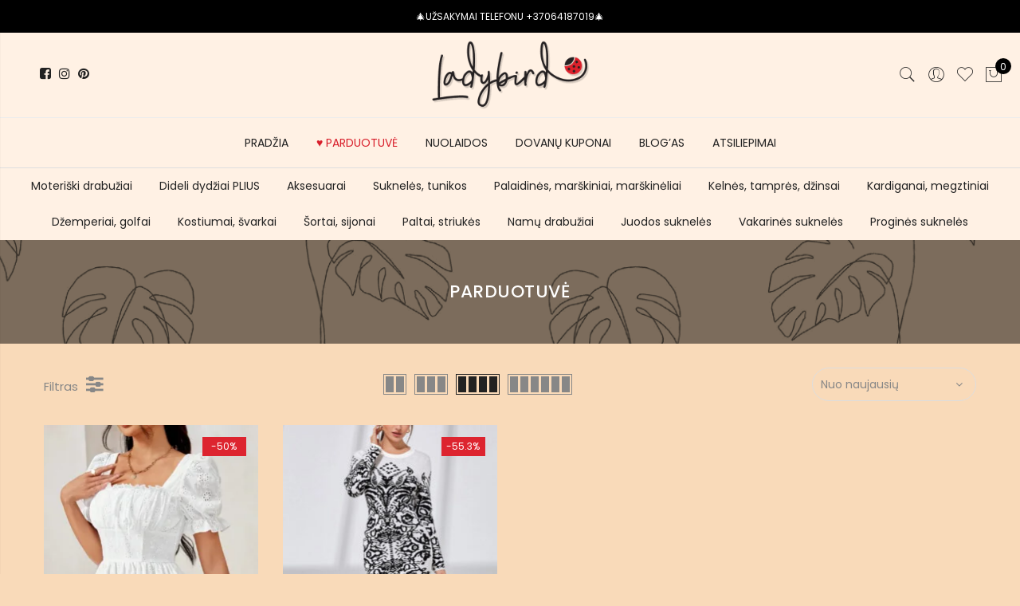

--- FILE ---
content_type: text/html; charset=UTF-8
request_url: https://ladybird.lt/moteriski-drabuziai/?product_tag=liemenuota-suknele&source_id=4050&source_tax=product_tag&filter_dydis=s&query_type_dydis=or
body_size: 49351
content:
<!DOCTYPE html>
<html dir="ltr" lang="lt-LT" prefix="og: https://ogp.me/ns#">
	<head>
		<meta http-equiv="Content-Type" content="text/html; charset=UTF-8"/>
		<meta name="viewport" content="width=device-width, initial-scale=1.0">
		<link rel="profile" href="http://gmpg.org/xfn/11">
		<link rel="pingback" href="https://ladybird.lt/xmlrpc.php">
						<script src="[data-uri]" defer></script>
			<title>MOTERIŠKI DRABUŽIAI &#8211; Ladybird</title>

		<!-- All in One SEO 4.9.3 - aioseo.com -->
	<meta name="robots" content="max-image-preview:large" />
	<meta name="google-site-verification" content="PCCD97TOF6GMiuqGBaQwNvxlNlux5tKrHmAKhuk9XZE" />
	<meta name="p:domain_verify" content="pinterest-site-verification=905069a62539acf64813b9482ec2ce7c" />
	<link rel="canonical" href="https://ladybird.lt/product-tag/liemenuota-suknele/" />
	<meta name="generator" content="All in One SEO (AIOSEO) 4.9.3" />
		<meta property="og:locale" content="lt_LT" />
		<meta property="og:site_name" content="Ladybird •" />
		<meta property="og:type" content="website" />
		<meta property="og:title" content="MOTERIŠKI DRABUŽIAI • Ladybird.lt 👗❤️" />
		<meta property="og:url" content="https://ladybird.lt/product-tag/liemenuota-suknele/" />
		<meta property="og:image" content="https://ladybird.lt/wp-content/uploads/2022/07/10.jpg" />
		<meta property="og:image:secure_url" content="https://ladybird.lt/wp-content/uploads/2022/07/10.jpg" />
		<meta property="og:image:width" content="1408" />
		<meta property="og:image:height" content="1408" />
		<meta name="twitter:card" content="summary" />
		<meta name="twitter:title" content="MOTERIŠKI DRABUŽIAI • Ladybird.lt 👗❤️" />
		<meta name="twitter:image" content="https://ladybird.lt/wp-content/uploads/2021/06/Logo-1.png" />
		<script type="application/ld+json" class="aioseo-schema">
			{"@context":"https:\/\/schema.org","@graph":[{"@type":"BreadcrumbList","@id":"https:\/\/ladybird.lt\/moteriski-drabuziai\/#breadcrumblist","itemListElement":[{"@type":"ListItem","@id":"https:\/\/ladybird.lt#listItem","position":1,"name":"Home","item":"https:\/\/ladybird.lt","nextItem":{"@type":"ListItem","@id":"https:\/\/ladybird.lt\/moteriski-drabuziai\/#listItem","name":"MOTERI\u0160KI DRABU\u017dIAI"}},{"@type":"ListItem","@id":"https:\/\/ladybird.lt\/moteriski-drabuziai\/#listItem","position":2,"name":"MOTERI\u0160KI DRABU\u017dIAI","previousItem":{"@type":"ListItem","@id":"https:\/\/ladybird.lt#listItem","name":"Home"}}]},{"@type":"CollectionPage","@id":"https:\/\/ladybird.lt\/moteriski-drabuziai\/#collectionpage","url":"https:\/\/ladybird.lt\/moteriski-drabuziai\/","name":"MOTERI\u0160KI DRABU\u017dIAI \u2022 Ladybird.lt \ud83d\udc57\u2764\ufe0f","inLanguage":"lt-LT","isPartOf":{"@id":"https:\/\/ladybird.lt\/#website"},"breadcrumb":{"@id":"https:\/\/ladybird.lt\/moteriski-drabuziai\/#breadcrumblist"}},{"@type":"Organization","@id":"https:\/\/ladybird.lt\/#organization","name":"Ladybird.lt","url":"https:\/\/ladybird.lt\/","telephone":"+37064187019","logo":{"@type":"ImageObject","url":"https:\/\/ladybird.lt\/wp-content\/uploads\/2021\/06\/Logo-1.png","@id":"https:\/\/ladybird.lt\/moteriski-drabuziai\/#organizationLogo","width":500,"height":216,"caption":"Ladybird.lt Logotipas"},"image":{"@id":"https:\/\/ladybird.lt\/moteriski-drabuziai\/#organizationLogo"},"sameAs":["https:\/\/facebook.com\/Ladybird.lt","https:\/\/twitter.com\/LadybirdLt","https:\/\/instagram.com\/Ladybird.lt","https:\/\/www.pinterest.com\/LadybirdLTShop\/","https:\/\/www.youtube.com\/channel\/UCwO4FODTay6ULZFOZHlbPFQ","https:\/\/www.linkedin.com\/in\/ladybird-lt"]},{"@type":"WebSite","@id":"https:\/\/ladybird.lt\/#website","url":"https:\/\/ladybird.lt\/","name":"Ladybird","inLanguage":"lt-LT","publisher":{"@id":"https:\/\/ladybird.lt\/#organization"}}]}
		</script>
		<!-- All in One SEO -->

<link rel='dns-prefetch' href='//cdnjs.cloudflare.com' />
<link rel='dns-prefetch' href='//fonts.googleapis.com' />
<link rel="alternate" type="application/rss+xml" title="Ladybird &raquo; Įrašų RSS srautas" href="https://ladybird.lt/feed/" />
<link rel="alternate" type="application/rss+xml" title="Ladybird &raquo; Produktai RSS srautas" href="https://ladybird.lt/moteriski-drabuziai/feed/" />
<style id='wp-img-auto-sizes-contain-inline-css' type='text/css'>
img:is([sizes=auto i],[sizes^="auto," i]){contain-intrinsic-size:3000px 1500px}
/*# sourceURL=wp-img-auto-sizes-contain-inline-css */
</style>
<style id="litespeed-ccss">:root{--yith-wcan-filters_colors_titles:#434343;--yith-wcan-filters_colors_background:#fff;--yith-wcan-filters_colors_accent:#a7144c;--yith-wcan-filters_colors_accent_r:167;--yith-wcan-filters_colors_accent_g:20;--yith-wcan-filters_colors_accent_b:76;--yith-wcan-color_swatches_border_radius:100%;--yith-wcan-color_swatches_size:30px;--yith-wcan-labels_style_background:#fff;--yith-wcan-labels_style_background_hover:#a7144c;--yith-wcan-labels_style_background_active:#a7144c;--yith-wcan-labels_style_text:#434343;--yith-wcan-labels_style_text_hover:#fff;--yith-wcan-labels_style_text_active:#fff;--yith-wcan-anchors_style_text:#434343;--yith-wcan-anchors_style_text_hover:#a7144c;--yith-wcan-anchors_style_text_active:#a7144c}.fa{display:inline-block;font:normal normal normal 14px/1 FontAwesome;font-size:inherit;text-rendering:auto;-webkit-font-smoothing:antialiased;-moz-osx-font-smoothing:grayscale}.fa-pulse{-webkit-animation:fa-spin 1s infinite steps(8);animation:fa-spin 1s infinite steps(8)}@-webkit-keyframes fa-spin{0%{-webkit-transform:rotate(0);transform:rotate(0)}100%{-webkit-transform:rotate(359deg);transform:rotate(359deg)}}@keyframes fa-spin{0%{-webkit-transform:rotate(0);transform:rotate(0)}100%{-webkit-transform:rotate(359deg);transform:rotate(359deg)}}.fa-heart:before{content:"\f004"}.fa-heart-o:before{content:"\f08a"}.fa-facebook:before{content:"\f09a"}.fa-pinterest:before{content:"\f0d2"}.fa-angle-right:before{content:"\f105"}.fa-spinner:before{content:"\f110"}.fa-instagram:before{content:"\f16d"}.fa-sliders:before{content:"\f1de"}.yith-wcwl-add-to-wishlist{margin-top:10px}.yith-wcwl-add-button>a i{margin-right:10px}.yith-wcwl-add-button a.add_to_wishlist{margin:0;box-shadow:none;text-shadow:none}.yith-wcwl-add-to-wishlist .ajax-loading{box-shadow:none!important;-moz-box-shadow:none!important;-webkit-box-shadow:none!important;display:inline!important;margin-left:5px;vertical-align:middle;visibility:hidden;width:16px!important;height:16px!important}.fa{display:inline-block;font:normal normal normal 14px/1 FontAwesome;font-size:inherit;text-rendering:auto;-webkit-font-smoothing:antialiased;-moz-osx-font-smoothing:grayscale}.fa-pulse{-webkit-animation:fa-spin 1s infinite steps(8);animation:fa-spin 1s infinite steps(8)}@-webkit-keyframes fa-spin{0%{-webkit-transform:rotate(0deg);transform:rotate(0deg)}100%{-webkit-transform:rotate(359deg);transform:rotate(359deg)}}@keyframes fa-spin{0%{-webkit-transform:rotate(0deg);transform:rotate(0deg)}100%{-webkit-transform:rotate(359deg);transform:rotate(359deg)}}.fa-heart:before{content:"\f004"}.fa-heart-o:before{content:"\f08a"}.fa-facebook:before{content:"\f09a"}.fa-pinterest:before{content:"\f0d2"}.fa-angle-right:before{content:"\f105"}.fa-spinner:before{content:"\f110"}.fa-instagram:before{content:"\f16d"}.fa-sliders:before{content:"\f1de"}.yith-woocommerce-ajax-product-filter{position:relative}ul.yith-wcan-list{list-style:none;margin-left:0}.yith-woocommerce-ajax-product-filter ul li{list-style:none}:root{--woocommerce:#a46497;--wc-green:#7ad03a;--wc-red:#a00;--wc-orange:#ffba00;--wc-blue:#2ea2cc;--wc-primary:#a46497;--wc-primary-text:#fff;--wc-secondary:#ebe9eb;--wc-secondary-text:#515151;--wc-highlight:#77a464;--wc-highligh-text:#fff;--wc-content-bg:#fff;--wc-subtext:#767676}.fa{display:inline-block;font:normal normal normal 14px/1 FontAwesome;font-size:inherit;text-rendering:auto;-webkit-font-smoothing:antialiased;-moz-osx-font-smoothing:grayscale}.fa-pulse{-webkit-animation:fa-spin 1s infinite steps(8);animation:fa-spin 1s infinite steps(8)}@-webkit-keyframes fa-spin{0%{-webkit-transform:rotate(0deg);transform:rotate(0deg)}100%{-webkit-transform:rotate(359deg);transform:rotate(359deg)}}@keyframes fa-spin{0%{-webkit-transform:rotate(0deg);transform:rotate(0deg)}100%{-webkit-transform:rotate(359deg);transform:rotate(359deg)}}.fa-heart:before{content:"\f004"}.fa-heart-o:before{content:"\f08a"}.fa-facebook:before{content:"\f09a"}.fa-pinterest:before{content:"\f0d2"}.fa-angle-right:before{content:"\f105"}.fa-spinner:before{content:"\f110"}.fa-instagram:before{content:"\f16d"}.fa-sliders:before{content:"\f1de"}[class^=pe-7s-],[class*=" pe-7s-"]{font-family:'Pe-icon-7-stroke';speak:none;font-style:normal;font-weight:400;font-variant:normal;text-transform:none;display:inline-block;-webkit-font-smoothing:antialiased;-moz-osx-font-smoothing:grayscale}.pe-7s-close:before{content:"\e680"}.pe-7s-angle-up:before{content:"\e682"}.pe-7s-user:before{content:"\e605"}.pe-7s-shopbag:before{content:"\e615"}.pe-7s-search:before{content:"\e618"}.pe-7s-like:before{content:"\e642"}.pe-7s-call:before{content:"\e670"}html,body,div,span,h1,h3,p,a,img,small,i,ul,li,form,aside,header,nav{margin:0;padding:0;border:0;font-size:100%;font:inherit;vertical-align:baseline}aside,header,nav{display:block}body{font:400 .875em/1.75 'Poppins',Arial,Helvetica,sans-serif;color:#878787;overflow-x:hidden}ul{list-style:inside}i{font-style:italic}small{font-size:75%}a{color:#222}a{text-decoration:none;outline:0}img{height:auto;max-width:100%;vertical-align:middle}h1,h3{margin:.65em 0 .5em;line-height:1.428;font-family:'Poppins',sans-serif;color:#222;letter-spacing:.5px}h1{margin:0;font-size:2.6179em}h3{font-size:1.618em}p{margin-bottom:1.3em}input:not([type=radio]):not([type=checkbox]),select{height:40px;line-height:36px}input:not([type=submit]):not([type=checkbox]),select{border:1px solid #ccc;font-size:13px;outline:0;padding:0 15px;color:#878787;font-family:'Poppins',sans-serif;border-radius:0;max-width:100%}::-webkit-input-placeholder{color:#c1c1c1}:-moz-placeholder{color:#c1c1c1}::-moz-placeholder{color:#c1c1c1}:-ms-input-placeholder{color:#c1c1c1}input:-webkit-autofill{-webkit-box-shadow:0 0 0px 1000px #fff inset}@-moz-document url-prefix(){select:-moz-focusring,select::-moz-focus-inner{color:transparent!important;text-shadow:0 0 0 #999!important;background-image:none!important;border:0}}#jas-wrapper{overflow-x:hidden}#jas-content{min-height:50vh}*,*:before,*:after{-webkit-box-sizing:border-box;box-sizing:border-box}.clearfix:before,.clearfix:after{content:' ';display:table}.clearfix:after,.clear{clear:both}.jas-row{display:-webkit-flex;display:-ms-flexbox;display:flex;-webkit-flex:0 1 auto;-ms-flex:0 1 auto;-webkit-box-flex:0;flex:0 1 auto;-webkit-flex-direction:row;-ms-flex-direction:row;-webkit-box-orient:horizontal;-webkit-box-direction:normal;flex-direction:row;-webkit-flex-wrap:wrap;-ms-flex-wrap:wrap;flex-wrap:wrap;margin-right:-1rem;margin-left:-1rem}.flex{display:-webkit-flex;display:-ms-flexbox;display:-webkit-box;display:flex}.flex.column{-webkit-flex-direction:column;-ms-flex-direction:column;-webkit-box-orient:vertical;-webkit-box-direction:column;flex-direction:column}.jas-container{margin:auto}.jas-container{max-width:100%}.jas-col-xs-3,.jas-col-xs-6,.jas-col-xs-12{box-sizing:border-box;-webkit-flex:0 0 auto;-ms-flex:0 0 auto;-webkit-box-flex:0;flex:0 0 auto;padding-right:1rem;padding-left:1rem}.jas-col-xs-3{-ms-flex-preferred-size:25%;-webkit-flex-basis:25%;flex-basis:25%;max-width:25%}.jas-col-xs-6{-ms-flex-preferred-size:50%;-webkit-flex-basis:50%;flex-basis:50%;max-width:50%}.jas-col-xs-12{-ms-flex-preferred-size:100%;-webkit-flex-basis:100%;flex-basis:100%;max-width:100%}.center-xs{-webkit-justify-content:center;-ms-flex-pack:center;-webkit-box-pack:center;justify-content:center;text-align:center}.end-xs{-webkit-justify-content:flex-end;-ms-flex-pack:end;-webkit-box-pack:end;justify-content:flex-end;text-align:end}.middle-xs{-webkit-align-items:center;-ms-flex-align:center;-webkit-box-align:center;align-items:center}.between-xs{-webkit-justify-content:space-between;-ms-flex-pack:justify;-webkit-box-pack:justify;justify-content:space-between}.visible-xs{display:block}@media only screen and (min-width:48em){.jas-container{width:46rem}.jas-col-sm-3,.jas-col-sm-4,.jas-col-sm-6{box-sizing:border-box;-webkit-flex:0 0 auto;-ms-flex:0 0 auto;-webkit-box-flex:0;flex:0 0 auto;padding-right:1rem;padding-left:1rem}.jas-col-sm-3{-ms-flex-preferred-size:25%;-webkit-flex-basis:25%;flex-basis:25%;max-width:25%}.jas-col-sm-4{-ms-flex-preferred-size:33.333%;-webkit-flex-basis:33.333%;flex-basis:33.333%;max-width:33.333%}.jas-col-sm-6{-ms-flex-preferred-size:50%;-webkit-flex-basis:50%;flex-basis:50%;max-width:50%}.start-sm{-webkit-justify-content:flex-start;-ms-flex-pack:start;-webkit-box-pack:start;justify-content:flex-start;text-align:start}.end-sm{-webkit-justify-content:flex-end;-ms-flex-pack:end;-webkit-box-pack:end;justify-content:flex-end;text-align:end}.visible-sm{display:block}}@media only screen and (min-width:62em){.jas-container{width:61rem}.jas-masonry .jas-col-md-3{width:25%}.jas-col-md-2,.jas-col-md-3,.jas-col-md-4,.jas-col-md-8{box-sizing:border-box;-webkit-flex:0 0 auto;-ms-flex:0 0 auto;-webkit-box-flex:0;flex:0 0 auto;padding-right:1rem;padding-left:1rem}.jas-col-md-2{-ms-flex-preferred-size:16.666%;-webkit-flex-basis:16.666%;flex-basis:16.666%;max-width:16.666%}.jas-col-md-3{-ms-flex-preferred-size:25%;-webkit-flex-basis:25%;flex-basis:25%;max-width:25%}.jas-col-md-4{-ms-flex-preferred-size:33.333%;-webkit-flex-basis:33.333%;flex-basis:33.333%;max-width:33.333%}.jas-col-md-8{-ms-flex-preferred-size:66.666%;-webkit-flex-basis:66.666%;flex-basis:66.666%;max-width:66.666%}.start-md{-webkit-justify-content:flex-start;-ms-flex-pack:start;-webkit-box-pack:start;justify-content:flex-start;text-align:start}.center-md{-webkit-justify-content:center;-ms-flex-pack:center;-webkit-box-pack:center;justify-content:center;text-align:center}.end-md{-webkit-justify-content:flex-end;-ms-flex-pack:end;-webkit-box-pack:end;justify-content:flex-end;text-align:end}.hide-md{display:none}}@media only screen and (min-width:75em){.jas-container{width:73.125rem}.end-lg{-webkit-justify-content:flex-end;-ms-flex-pack:end;-webkit-box-pack:end;justify-content:flex-end;text-align:end}}.mg__0{margin:0}.mt__10{margin-top:10px}.mt__20{margin-top:20px}.mt__30{margin-top:30px}.mr__10{margin-right:10px}.mr__50{margin-right:50px}.mb__5{margin-bottom:5px}.mb__30{margin-bottom:30px}.mb__60{margin-bottom:60px}.ml__10{margin-left:10px}.pt__10{padding-top:10px}.pr__15{padding-right:15px}.pr__25{padding-right:25px}.pb__10{padding-bottom:10px}.pl__15{padding-left:15px}.pl__25{padding-left:25px}.w__100{width:100%}.br__40{border-radius:40px}.br__50{border-radius:50%}.fs__12{font-size:12px}.db{display:block}.dn{display:none}.dib{display:inline-block}.tc{text-align:center}.pa{position:absolute}.pr{position:relative}.pf{position:fixed}.cb{color:#000}.cd{color:#222}.cw{color:#fff}.cg{color:#878787}.bgw{background:#fff}.bgb{background:#000}.bgbl{background:#f6f6f8}.bgp{background:#56cfe1}.tu{text-transform:uppercase}.fwb{font-weight:700}.ls__2{letter-spacing:2px}.fa{font-family:FontAwesome!important}.jas-social i{font-size:16px}.jas-social i:before{vertical-align:middle}.jas-social a{display:inline-block;margin:0 10px}#jas-header .jas-social a{color:#222;margin:0 5px}.retina-logo{display:none}.header__bot .jas-navigation{border-top:1px solid #ececec}.jas-action i{font-size:24px}.jas-action>*{padding:0 6px}.header__search{height:100%;width:100%;top:0;left:0;background:rgba(0,0,0,.95);z-index:9999}.header__search>div{max-width:550px;top:calc(50% - 125px);left:50%;width:100%;-webkit-transform:translateX(-50%);transform:translateX(-50%)}.header__search input[type=text]{border:0;background:0 0;border-bottom:1px solid rgba(255,255,255,.08);padding:0;text-align:center;font-size:20px;color:#fff;letter-spacing:2px}#sf-close{right:20px;top:40px;color:#fff;width:60px;height:60px;line-height:60px;font-size:60px}#jas-header #sf-close i{font-size:60px}.jas-my-account ul{width:170px;left:calc(50% - 85px);list-style:none;background:rgba(255,255,255,.95);top:120%;opacity:0;visibility:hidden;z-index:15;box-shadow:0 0 3px 0 rgba(0,0,0,.1)}.jas-my-account ul li a{padding:10px}.jas-menu li{font-size:14px;list-style:none;position:relative}.jas-menu>li{float:left}.jas-navigation{position:relative}.jas-menu>li:not(:first-child){margin-left:35px}.jas-menu>li>a{color:#222;line-height:62px;position:relative;font-family:'Poppins',sans-serif;font-weight:400}.jas-menu li.current-menu-item>a{color:#56cfe1}#jas-mobile-menu,#jas-mobile-menu ul,#jas-mobile-menu ul li,#jas-mobile-menu ul li a{margin:0;padding:0;border:0;list-style:none;line-height:32px;display:block;position:relative;text-align:left}#jas-mobile-menu{padding:0 20px}#jas-mobile-menu ul li a{z-index:2;padding:5px 0;color:#222;font-size:14px;letter-spacing:.5px}#jas-mobile-menu>ul>li>a:before{display:none}#jas-mobile-menu ul>li.current-menu-item>a{color:#56cfe1}#jas-footer-menu li{float:left;list-style:none;margin-left:20px}#jas-backtop{right:35px;bottom:55px;padding:5px;z-index:100;display:none}#jas-backtop span{width:45px;height:45px;text-align:center;line-height:45px;font-size:35px;border-radius:3px;background:#fff;color:#878787;box-shadow:0 0 3px 0 rgba(0,0,0,.2)}#jas-backtop span i{z-index:1;color:#878787}.footer__top i{font-size:24px;font-weight:700;margin-right:5px;vertical-align:middle}.footer__top p{margin-bottom:1.3em;line-height:24px}.widget ul li{line-height:25px;list-style:outside none none;margin-bottom:5px}.archive .woocommerce-notices-wrapper{margin-top:30px}.filter-sidebar{width:270px;top:0;bottom:0;left:-270px;z-index:999;box-shadow:0 0 1px 0 rgba(0,0,0,.15);overflow-y:auto}.filter-sidebar h3{font-size:16px;line-height:50px;margin:0}.filter-sidebar h3 i{font-size:40px;right:8px;line-height:50px;top:0}.filter-sidebar .filter-content{padding:10px 20px}.filter-trigger{font-size:24px}.filter-content ul{list-style:none}.filter-content a,.filter-content .widget{color:#878787}.filter-content ul li{line-height:30px}.filter-content .widget{margin-bottom:30px}.yith-wcan-list{display:inline-block;width:100%}.jas-icon-cart .count{width:20px;height:20px;font-size:12px;line-height:22px;left:14px;top:0}.jas-push-menu{position:fixed;background:#fff;width:320px;bottom:0;text-align:left;top:0;z-index:1000;overflow-y:auto}.jas-mini-cart{right:-320px}.jas-canvas-menu{left:-320px}.jas-push-menu h3{font-size:16px;line-height:50px}.woocommerce .jas-push-menu h3{margin-bottom:0}.jas-push-menu h3 i{left:8px;top:0;line-height:50px;font-size:40px}.jas-push-menu h3 i.close-menu{left:auto;right:8px}.jas-mini-cart .widget_shopping_cart_content{padding:20px}.shop-top-sidebar{border-top:1px solid #dedede}.shop-top-sidebar .woocommerce{margin:0}.shop-top-sidebar .widget{text-align:center}.shop-top-sidebar .widget ul li{display:inline-block;margin:0;position:relative;padding:10px 15px}.archive .woocommerce-breadcrumb{display:none}.result-count-order{margin:30px 0 0}.woocommerce-ordering{position:relative;z-index:8;border:1px solid #ddd;border-radius:40px}.woocommerce-ordering:after{content:'\f107';position:absolute;font-family:'FontAwesome';right:16px;top:8px}.woocommerce-ordering select{-webkit-appearance:none;-moz-appearance:none;appearance:none;background:0 0;border:0;outline:0;padding:0 10px;color:#878787;font-size:14px}.result-count-order a{color:#878787}.woocommerce-breadcrumb{padding:0;font-size:13px}.woocommerce-breadcrumb i{margin:0 8px}.wc-col-switch a{border:1px solid #878787;height:26px}.wc-col-switch a.one{width:28px}.wc-col-switch a.two{width:29px}.wc-col-switch a.three{width:42px}.wc-col-switch a.four{width:55px}.wc-col-switch a.six{width:81px}.wc-col-switch a:before{content:"";position:absolute;top:2px;left:2px;width:10px;height:20px;background:#878787}.wc-col-switch a.one:before{width:22px}.wc-col-switch a.two:before{box-shadow:13px 0 0 #878787,13px 0 0 #878787}.wc-col-switch a.three:before{box-shadow:13px 0 0 #878787,26px 0 0 #878787}.wc-col-switch a.four:before{box-shadow:13px 0 0 #878787,26px 0 0 #878787,39px 0 0 #878787}.wc-col-switch a.six:before{box-shadow:13px 0 0 #878787,26px 0 0 #878787,39px 0 0 #878787,52px 0 0 #878787,65px 0 0 #878787}.wc-col-switch a.active{border-color:#222}.wc-col-switch a.active:before{background:#222}.wc-col-switch a.four.active:before{box-shadow:13px 0 0 #222,26px 0 0 #222,39px 0 0 #222}.product-btn{top:40%;left:50%;-webkit-transform:translate(-50%,-50%);transform:translate(-50%,-50%);z-index:2;white-space:nowrap;opacity:0;visibility:hidden}.btn-quickview{line-height:40px;margin:10px 0}.product-image{text-align:center}.product-image a.db:before{content:'';position:absolute;left:0;top:0;width:100%;height:100%;background:rgba(0,0,0,.1);z-index:1;opacity:0;visibility:hidden}.product-image .yith-wcwl-add-to-wishlist{z-index:2;left:12px;top:12px;width:20px;height:22px;text-align:center;position:absolute;margin:0}.product-image .yith-wcwl-add-to-wishlist a i,.product-image .yith-wcwl-add-to-wishlist .ajax-loading{margin:0;font-size:18px}.product-image .yith-wcwl-add-to-wishlist .ajax-loading{width:auto!important;height:auto!important;left:0;top:22px;color:#fff}.product-image>.db:before,.product-image .yith-wcwl-add-button a{opacity:0;visibility:hidden}.badge .right{right:15px}.badge span{top:15px;height:24px;line-height:24px;background:#fe9931;color:#fff;z-index:8;width:60px;display:block}.badge .new{background:#56cfe1}.badge .sold-out{background:#999;width:90px}.page-head{padding:50px 0;color:#ededed}.page-head h1{font-size:20px;line-height:20px;font-weight:500}.page-head:before{content:'';position:absolute;background:rgba(0,0,0,.5);left:0;top:0;width:100%;height:100%}.page-head .jas-container{z-index:1}.page-head p{margin-bottom:0;margin-top:5px}body.woocommerce{max-width:inherit;margin:0}@media only screen and (-webkit-min-device-pixel-ratio:2),only screen and (min--moz-device-pixel-ratio:2),only screen and (-o-min-device-pixel-ratio:2/1),only screen and (min-device-pixel-ratio:2),only screen and (min-resolution:192dpi),only screen and (min-resolution:2dppx){.regular-logo{display:none}.retina-logo{display:inline-block}}@media only screen and (max-width:1024px) and (min-width:992px){.header__top .jas-col-md-4.jas-col-sm-3{display:block}}@media only screen and (max-width:1024px){.hidden-sm{display:none}.visible-sm{display:block}.visible-sm.flex{display:flex}.footer__bot #jas-footer-menu{margin-top:15px}.product-image .yith-wcwl-add-button a,.product-btn{opacity:1;visibility:visible;color:#878787}.product-btn{left:12px;transform:none;top:0!important}.yith-wcwl-add-to-wishlist~.product-btn{top:30px!important}.btn-quickview{text-indent:-999em;background:0 0;border:none;padding:0}.btn-quickview:after{color:#878787;content:'\e63e';font-family:"Pe-icon-7-stroke";font-size:20px;left:0;position:absolute;text-indent:0;top:0;z-index:99999}.header-4 .header__bot{height:0}}@media only screen and (max-width:736px){.hidden-xs{display:none}.visible-xs{display:block}.visible-xs.flex{display:flex!important}.jas-container{padding:0 15px}#jas-footer-menu{margin-top:20px}#jas-backtop{right:15px}.shop-top-sidebar{overflow-x:scroll;overflow-y:hidden}.shop-top-sidebar .woocommerce{min-width:1050px;text-align:left;width:auto}input[type=text],select{font-size:16px!important}}@media only screen and (max-width:480px){.products .jas-col-xs-6:first-child,.products .jas-col-xs-6:nth-child(2n+1),.products.jas-masonry .jas-col-xs-6:nth-child(2n){padding-right:.5rem}.products .jas-col-xs-6:nth-child(2n),.products.jas-masonry .jas-col-xs-6:first-child,.products.jas-masonry .jas-col-xs-6:nth-child(2n+1){padding-left:.5rem}}@media only screen and (max-width:414px){.badge span{font-size:10px;width:40px}}@media only screen and (max-width:384px){.woocommerce-ordering:after{right:11px;top:6px}.woocommerce-ordering select{font-size:13px;padding:0 8px;height:36px;line-height:36px;width:160px}.result-count-order a{margin-right:15px}}@media only screen and (max-width:360px){.btn-quickview{font-size:12px}}@media only screen and (max-width:767px){.jas-action .jas-icon-cart{padding-right:0}}.jas-branding{max-width:200px;margin:auto}.jas-wc .page-head{background-image:url(https://ladybird.lt/wp-content/uploads/2021/06/juosta_persikine.png);background-size:auto;background-repeat:repeat;background-position:left top;background-attachment:scroll;background-color:rgba(10,10,10,.39)}body,.jas-menu>li>a{font-family:"Poppins";font-weight:400;font-size:14px;color:#878787}h1,h3{font-family:"Poppins";font-weight:600}h1,h3{color:#222}h1{font-size:48px}h3{font-size:24px}.bgp{background-color:#d81f2b}a,h1,h3,.cd,#jas-header .jas-social a,#jas-mobile-menu ul li a{color:#222}body{background-color:#f9dbb9}body{color:#878787}h1,h3{color:#222}.header-text{color:#fff}#jas-header,.jas-my-account ul{background-color:#fff}.header__top{background-color:#000}.jas-menu>li>a,#jas-mobile-menu ul>li.current-menu-item>a,.jas-action a{color:#222}.jas-menu li.current-menu-item>a{color:#d81f2b}.footer__bot a{color:#878787}.badge span{background:#d81f2b}.badge span{color:#fff}.badge .new{background:#fe9931}.shop-top-sidebar{background:#fff1e4}.jas-container.pr p{display:none!important}.page-head.pr.tc{background-image:url(https://ladybird.lt/wp-content/uploads/2021/06/juosta_persikine.png)!important;background-size:cover!important;background-repeat:repeat-y!important;background-position:center center!important}.page-head h1{color:#fff!important;text-transform:uppercase!important}.badge .new{background:#fe9931!important;border-radius:20px!important;font-size:12px}.badge span{width:55px!important}.badge .sold-out{background:#999!important;border-radius:20px!important;font-size:12px}.footer__bot a{font-size:12px}ul#jas-footer-menu{display:none!important}small.count{display:none!important}.jas-mini-cart.jas-push-menu{background-color:#fff1e4!important}.filter-sidebar.bgbl.pf.left{background-color:#fff1e4}.filter-content a,.filter-content .widget{color:#000}.filter-sidebar h3{color:#fff}.woocommerce h1{margin:0;letter-spacing:none;text-transform:none;line-height:30px;color:#000;font-size:22px}.filter-trigger:before{content:'Filtras';padding-right:10px;font-size:15px}@media screen and (max-width:800px){.jas-push-menu{background:#fff1e4}}</style><script src="[data-uri]" defer></script>
<style id='wp-emoji-styles-inline-css' type='text/css'>

	img.wp-smiley, img.emoji {
		display: inline !important;
		border: none !important;
		box-shadow: none !important;
		height: 1em !important;
		width: 1em !important;
		margin: 0 0.07em !important;
		vertical-align: -0.1em !important;
		background: none !important;
		padding: 0 !important;
	}
/*# sourceURL=wp-emoji-styles-inline-css */
</style>
<link data-asynced="1" as="style" onload="this.onload=null;this.rel='stylesheet'"  rel='preload' id='wp-block-library-css' href='https://ladybird.lt/wp-includes/css/dist/block-library/style.min.css?ver=6.9' type='text/css' media='all' /><noscript><link rel='stylesheet' href='https://ladybird.lt/wp-includes/css/dist/block-library/style.min.css?ver=6.9' type='text/css' media='all' /></noscript>
<style id='classic-theme-styles-inline-css' type='text/css'>
/*! This file is auto-generated */
.wp-block-button__link{color:#fff;background-color:#32373c;border-radius:9999px;box-shadow:none;text-decoration:none;padding:calc(.667em + 2px) calc(1.333em + 2px);font-size:1.125em}.wp-block-file__button{background:#32373c;color:#fff;text-decoration:none}
/*# sourceURL=/wp-includes/css/classic-themes.min.css */
</style>
<link data-asynced="1" as="style" onload="this.onload=null;this.rel='stylesheet'"  rel='preload' id='aioseo/css/src/vue/standalone/blocks/table-of-contents/global.scss-css' href='https://ladybird.lt/wp-content/plugins/all-in-one-seo-pack/dist/Lite/assets/css/table-of-contents/global.e90f6d47.css?ver=4.9.3' type='text/css' media='all' /><noscript><link rel='stylesheet' id='aioseo/css/src/vue/standalone/blocks/table-of-contents/global.scss-css' href='https://ladybird.lt/wp-content/plugins/all-in-one-seo-pack/dist/Lite/assets/css/table-of-contents/global.e90f6d47.css?ver=4.9.3' type='text/css' media='all' /></noscript>
<link data-asynced="1" as="style" onload="this.onload=null;this.rel='stylesheet'"  rel='preload' id='yith-wcan-shortcodes-css' href='https://ladybird.lt/wp-content/plugins/yith-woocommerce-ajax-navigation/assets/css/shortcodes.css?ver=5.16.0' type='text/css' media='all' /><noscript><link rel='stylesheet' href='https://ladybird.lt/wp-content/plugins/yith-woocommerce-ajax-navigation/assets/css/shortcodes.css?ver=5.16.0' type='text/css' media='all' /></noscript>
<style id='yith-wcan-shortcodes-inline-css' type='text/css'>
:root{
	--yith-wcan-filters_colors_titles: #434343;
	--yith-wcan-filters_colors_background: #FFFFFF;
	--yith-wcan-filters_colors_accent: #A7144C;
	--yith-wcan-filters_colors_accent_r: 167;
	--yith-wcan-filters_colors_accent_g: 20;
	--yith-wcan-filters_colors_accent_b: 76;
	--yith-wcan-color_swatches_border_radius: 100%;
	--yith-wcan-color_swatches_size: 30px;
	--yith-wcan-labels_style_background: #FFFFFF;
	--yith-wcan-labels_style_background_hover: #A7144C;
	--yith-wcan-labels_style_background_active: #A7144C;
	--yith-wcan-labels_style_text: #434343;
	--yith-wcan-labels_style_text_hover: #FFFFFF;
	--yith-wcan-labels_style_text_active: #FFFFFF;
	--yith-wcan-anchors_style_text: #434343;
	--yith-wcan-anchors_style_text_hover: #A7144C;
	--yith-wcan-anchors_style_text_active: #A7144C;
}
/*# sourceURL=yith-wcan-shortcodes-inline-css */
</style>
<link data-asynced="1" as="style" onload="this.onload=null;this.rel='stylesheet'"  rel='preload' id='jquery-selectBox-css' href='https://ladybird.lt/wp-content/plugins/yith-woocommerce-wishlist/assets/css/jquery.selectBox.css?ver=1.2.0' type='text/css' media='all' /><noscript><link rel='stylesheet' href='https://ladybird.lt/wp-content/plugins/yith-woocommerce-wishlist/assets/css/jquery.selectBox.css?ver=1.2.0' type='text/css' media='all' /></noscript>
<link data-asynced="1" as="style" onload="this.onload=null;this.rel='stylesheet'"  rel='preload' id='woocommerce_prettyPhoto_css-css' href='//ladybird.lt/wp-content/plugins/woocommerce/assets/css/prettyPhoto.css?ver=3.1.6' type='text/css' media='all' /><noscript><link rel='stylesheet' href='//ladybird.lt/wp-content/plugins/woocommerce/assets/css/prettyPhoto.css?ver=3.1.6' type='text/css' media='all' /></noscript>
<link data-asynced="1" as="style" onload="this.onload=null;this.rel='stylesheet'"  rel='preload' id='yith-wcwl-main-css' href='https://ladybird.lt/wp-content/plugins/yith-woocommerce-wishlist/assets/css/style.css?ver=4.11.0' type='text/css' media='all' /><noscript><link rel='stylesheet' href='https://ladybird.lt/wp-content/plugins/yith-woocommerce-wishlist/assets/css/style.css?ver=4.11.0' type='text/css' media='all' /></noscript>
<style id='yith-wcwl-main-inline-css' type='text/css'>
 :root { --color-add-to-wishlist-background: #333333; --color-add-to-wishlist-text: #FFFFFF; --color-add-to-wishlist-border: #333333; --color-add-to-wishlist-background-hover: #333333; --color-add-to-wishlist-text-hover: #FFFFFF; --color-add-to-wishlist-border-hover: #333333; --rounded-corners-radius: 16px; --color-add-to-cart-background: #333333; --color-add-to-cart-text: #FFFFFF; --color-add-to-cart-border: rgb(255,15,227); --color-add-to-cart-background-hover: #4F4F4F; --color-add-to-cart-text-hover: #FFFFFF; --color-add-to-cart-border-hover: #4F4F4F; --add-to-cart-rounded-corners-radius: 16px; --color-button-style-1-background: #333333; --color-button-style-1-text: #FFFFFF; --color-button-style-1-border: #333333; --color-button-style-1-background-hover: #4F4F4F; --color-button-style-1-text-hover: #FFFFFF; --color-button-style-1-border-hover: #4F4F4F; --color-button-style-2-background: #333333; --color-button-style-2-text: #FFFFFF; --color-button-style-2-border: #333333; --color-button-style-2-background-hover: #4F4F4F; --color-button-style-2-text-hover: #FFFFFF; --color-button-style-2-border-hover: #4F4F4F; --color-wishlist-table-background: rgba(255,255,255,0); --color-wishlist-table-text: #6d6c6c; --color-wishlist-table-border: rgb(255,5,5); --color-headers-background: rgba(255,15,15,0); --color-share-button-color: #FFFFFF; --color-share-button-color-hover: #FFFFFF; --color-fb-button-background: #39599E; --color-fb-button-background-hover: #595A5A; --color-tw-button-background: #45AFE2; --color-tw-button-background-hover: #595A5A; --color-pr-button-background: #AB2E31; --color-pr-button-background-hover: #595A5A; --color-em-button-background: #FBB102; --color-em-button-background-hover: #595A5A; --color-wa-button-background: #00A901; --color-wa-button-background-hover: #595A5A; --feedback-duration: 3s } 
 :root { --color-add-to-wishlist-background: #333333; --color-add-to-wishlist-text: #FFFFFF; --color-add-to-wishlist-border: #333333; --color-add-to-wishlist-background-hover: #333333; --color-add-to-wishlist-text-hover: #FFFFFF; --color-add-to-wishlist-border-hover: #333333; --rounded-corners-radius: 16px; --color-add-to-cart-background: #333333; --color-add-to-cart-text: #FFFFFF; --color-add-to-cart-border: rgb(255,15,227); --color-add-to-cart-background-hover: #4F4F4F; --color-add-to-cart-text-hover: #FFFFFF; --color-add-to-cart-border-hover: #4F4F4F; --add-to-cart-rounded-corners-radius: 16px; --color-button-style-1-background: #333333; --color-button-style-1-text: #FFFFFF; --color-button-style-1-border: #333333; --color-button-style-1-background-hover: #4F4F4F; --color-button-style-1-text-hover: #FFFFFF; --color-button-style-1-border-hover: #4F4F4F; --color-button-style-2-background: #333333; --color-button-style-2-text: #FFFFFF; --color-button-style-2-border: #333333; --color-button-style-2-background-hover: #4F4F4F; --color-button-style-2-text-hover: #FFFFFF; --color-button-style-2-border-hover: #4F4F4F; --color-wishlist-table-background: rgba(255,255,255,0); --color-wishlist-table-text: #6d6c6c; --color-wishlist-table-border: rgb(255,5,5); --color-headers-background: rgba(255,15,15,0); --color-share-button-color: #FFFFFF; --color-share-button-color-hover: #FFFFFF; --color-fb-button-background: #39599E; --color-fb-button-background-hover: #595A5A; --color-tw-button-background: #45AFE2; --color-tw-button-background-hover: #595A5A; --color-pr-button-background: #AB2E31; --color-pr-button-background-hover: #595A5A; --color-em-button-background: #FBB102; --color-em-button-background-hover: #595A5A; --color-wa-button-background: #00A901; --color-wa-button-background-hover: #595A5A; --feedback-duration: 3s } 
/*# sourceURL=yith-wcwl-main-inline-css */
</style>
<style id='global-styles-inline-css' type='text/css'>
:root{--wp--preset--aspect-ratio--square: 1;--wp--preset--aspect-ratio--4-3: 4/3;--wp--preset--aspect-ratio--3-4: 3/4;--wp--preset--aspect-ratio--3-2: 3/2;--wp--preset--aspect-ratio--2-3: 2/3;--wp--preset--aspect-ratio--16-9: 16/9;--wp--preset--aspect-ratio--9-16: 9/16;--wp--preset--color--black: #000000;--wp--preset--color--cyan-bluish-gray: #abb8c3;--wp--preset--color--white: #ffffff;--wp--preset--color--pale-pink: #f78da7;--wp--preset--color--vivid-red: #cf2e2e;--wp--preset--color--luminous-vivid-orange: #ff6900;--wp--preset--color--luminous-vivid-amber: #fcb900;--wp--preset--color--light-green-cyan: #7bdcb5;--wp--preset--color--vivid-green-cyan: #00d084;--wp--preset--color--pale-cyan-blue: #8ed1fc;--wp--preset--color--vivid-cyan-blue: #0693e3;--wp--preset--color--vivid-purple: #9b51e0;--wp--preset--gradient--vivid-cyan-blue-to-vivid-purple: linear-gradient(135deg,rgb(6,147,227) 0%,rgb(155,81,224) 100%);--wp--preset--gradient--light-green-cyan-to-vivid-green-cyan: linear-gradient(135deg,rgb(122,220,180) 0%,rgb(0,208,130) 100%);--wp--preset--gradient--luminous-vivid-amber-to-luminous-vivid-orange: linear-gradient(135deg,rgb(252,185,0) 0%,rgb(255,105,0) 100%);--wp--preset--gradient--luminous-vivid-orange-to-vivid-red: linear-gradient(135deg,rgb(255,105,0) 0%,rgb(207,46,46) 100%);--wp--preset--gradient--very-light-gray-to-cyan-bluish-gray: linear-gradient(135deg,rgb(238,238,238) 0%,rgb(169,184,195) 100%);--wp--preset--gradient--cool-to-warm-spectrum: linear-gradient(135deg,rgb(74,234,220) 0%,rgb(151,120,209) 20%,rgb(207,42,186) 40%,rgb(238,44,130) 60%,rgb(251,105,98) 80%,rgb(254,248,76) 100%);--wp--preset--gradient--blush-light-purple: linear-gradient(135deg,rgb(255,206,236) 0%,rgb(152,150,240) 100%);--wp--preset--gradient--blush-bordeaux: linear-gradient(135deg,rgb(254,205,165) 0%,rgb(254,45,45) 50%,rgb(107,0,62) 100%);--wp--preset--gradient--luminous-dusk: linear-gradient(135deg,rgb(255,203,112) 0%,rgb(199,81,192) 50%,rgb(65,88,208) 100%);--wp--preset--gradient--pale-ocean: linear-gradient(135deg,rgb(255,245,203) 0%,rgb(182,227,212) 50%,rgb(51,167,181) 100%);--wp--preset--gradient--electric-grass: linear-gradient(135deg,rgb(202,248,128) 0%,rgb(113,206,126) 100%);--wp--preset--gradient--midnight: linear-gradient(135deg,rgb(2,3,129) 0%,rgb(40,116,252) 100%);--wp--preset--font-size--small: 13px;--wp--preset--font-size--medium: 20px;--wp--preset--font-size--large: 36px;--wp--preset--font-size--x-large: 42px;--wp--preset--spacing--20: 0.44rem;--wp--preset--spacing--30: 0.67rem;--wp--preset--spacing--40: 1rem;--wp--preset--spacing--50: 1.5rem;--wp--preset--spacing--60: 2.25rem;--wp--preset--spacing--70: 3.38rem;--wp--preset--spacing--80: 5.06rem;--wp--preset--shadow--natural: 6px 6px 9px rgba(0, 0, 0, 0.2);--wp--preset--shadow--deep: 12px 12px 50px rgba(0, 0, 0, 0.4);--wp--preset--shadow--sharp: 6px 6px 0px rgba(0, 0, 0, 0.2);--wp--preset--shadow--outlined: 6px 6px 0px -3px rgb(255, 255, 255), 6px 6px rgb(0, 0, 0);--wp--preset--shadow--crisp: 6px 6px 0px rgb(0, 0, 0);}:where(.is-layout-flex){gap: 0.5em;}:where(.is-layout-grid){gap: 0.5em;}body .is-layout-flex{display: flex;}.is-layout-flex{flex-wrap: wrap;align-items: center;}.is-layout-flex > :is(*, div){margin: 0;}body .is-layout-grid{display: grid;}.is-layout-grid > :is(*, div){margin: 0;}:where(.wp-block-columns.is-layout-flex){gap: 2em;}:where(.wp-block-columns.is-layout-grid){gap: 2em;}:where(.wp-block-post-template.is-layout-flex){gap: 1.25em;}:where(.wp-block-post-template.is-layout-grid){gap: 1.25em;}.has-black-color{color: var(--wp--preset--color--black) !important;}.has-cyan-bluish-gray-color{color: var(--wp--preset--color--cyan-bluish-gray) !important;}.has-white-color{color: var(--wp--preset--color--white) !important;}.has-pale-pink-color{color: var(--wp--preset--color--pale-pink) !important;}.has-vivid-red-color{color: var(--wp--preset--color--vivid-red) !important;}.has-luminous-vivid-orange-color{color: var(--wp--preset--color--luminous-vivid-orange) !important;}.has-luminous-vivid-amber-color{color: var(--wp--preset--color--luminous-vivid-amber) !important;}.has-light-green-cyan-color{color: var(--wp--preset--color--light-green-cyan) !important;}.has-vivid-green-cyan-color{color: var(--wp--preset--color--vivid-green-cyan) !important;}.has-pale-cyan-blue-color{color: var(--wp--preset--color--pale-cyan-blue) !important;}.has-vivid-cyan-blue-color{color: var(--wp--preset--color--vivid-cyan-blue) !important;}.has-vivid-purple-color{color: var(--wp--preset--color--vivid-purple) !important;}.has-black-background-color{background-color: var(--wp--preset--color--black) !important;}.has-cyan-bluish-gray-background-color{background-color: var(--wp--preset--color--cyan-bluish-gray) !important;}.has-white-background-color{background-color: var(--wp--preset--color--white) !important;}.has-pale-pink-background-color{background-color: var(--wp--preset--color--pale-pink) !important;}.has-vivid-red-background-color{background-color: var(--wp--preset--color--vivid-red) !important;}.has-luminous-vivid-orange-background-color{background-color: var(--wp--preset--color--luminous-vivid-orange) !important;}.has-luminous-vivid-amber-background-color{background-color: var(--wp--preset--color--luminous-vivid-amber) !important;}.has-light-green-cyan-background-color{background-color: var(--wp--preset--color--light-green-cyan) !important;}.has-vivid-green-cyan-background-color{background-color: var(--wp--preset--color--vivid-green-cyan) !important;}.has-pale-cyan-blue-background-color{background-color: var(--wp--preset--color--pale-cyan-blue) !important;}.has-vivid-cyan-blue-background-color{background-color: var(--wp--preset--color--vivid-cyan-blue) !important;}.has-vivid-purple-background-color{background-color: var(--wp--preset--color--vivid-purple) !important;}.has-black-border-color{border-color: var(--wp--preset--color--black) !important;}.has-cyan-bluish-gray-border-color{border-color: var(--wp--preset--color--cyan-bluish-gray) !important;}.has-white-border-color{border-color: var(--wp--preset--color--white) !important;}.has-pale-pink-border-color{border-color: var(--wp--preset--color--pale-pink) !important;}.has-vivid-red-border-color{border-color: var(--wp--preset--color--vivid-red) !important;}.has-luminous-vivid-orange-border-color{border-color: var(--wp--preset--color--luminous-vivid-orange) !important;}.has-luminous-vivid-amber-border-color{border-color: var(--wp--preset--color--luminous-vivid-amber) !important;}.has-light-green-cyan-border-color{border-color: var(--wp--preset--color--light-green-cyan) !important;}.has-vivid-green-cyan-border-color{border-color: var(--wp--preset--color--vivid-green-cyan) !important;}.has-pale-cyan-blue-border-color{border-color: var(--wp--preset--color--pale-cyan-blue) !important;}.has-vivid-cyan-blue-border-color{border-color: var(--wp--preset--color--vivid-cyan-blue) !important;}.has-vivid-purple-border-color{border-color: var(--wp--preset--color--vivid-purple) !important;}.has-vivid-cyan-blue-to-vivid-purple-gradient-background{background: var(--wp--preset--gradient--vivid-cyan-blue-to-vivid-purple) !important;}.has-light-green-cyan-to-vivid-green-cyan-gradient-background{background: var(--wp--preset--gradient--light-green-cyan-to-vivid-green-cyan) !important;}.has-luminous-vivid-amber-to-luminous-vivid-orange-gradient-background{background: var(--wp--preset--gradient--luminous-vivid-amber-to-luminous-vivid-orange) !important;}.has-luminous-vivid-orange-to-vivid-red-gradient-background{background: var(--wp--preset--gradient--luminous-vivid-orange-to-vivid-red) !important;}.has-very-light-gray-to-cyan-bluish-gray-gradient-background{background: var(--wp--preset--gradient--very-light-gray-to-cyan-bluish-gray) !important;}.has-cool-to-warm-spectrum-gradient-background{background: var(--wp--preset--gradient--cool-to-warm-spectrum) !important;}.has-blush-light-purple-gradient-background{background: var(--wp--preset--gradient--blush-light-purple) !important;}.has-blush-bordeaux-gradient-background{background: var(--wp--preset--gradient--blush-bordeaux) !important;}.has-luminous-dusk-gradient-background{background: var(--wp--preset--gradient--luminous-dusk) !important;}.has-pale-ocean-gradient-background{background: var(--wp--preset--gradient--pale-ocean) !important;}.has-electric-grass-gradient-background{background: var(--wp--preset--gradient--electric-grass) !important;}.has-midnight-gradient-background{background: var(--wp--preset--gradient--midnight) !important;}.has-small-font-size{font-size: var(--wp--preset--font-size--small) !important;}.has-medium-font-size{font-size: var(--wp--preset--font-size--medium) !important;}.has-large-font-size{font-size: var(--wp--preset--font-size--large) !important;}.has-x-large-font-size{font-size: var(--wp--preset--font-size--x-large) !important;}
:where(.wp-block-post-template.is-layout-flex){gap: 1.25em;}:where(.wp-block-post-template.is-layout-grid){gap: 1.25em;}
:where(.wp-block-term-template.is-layout-flex){gap: 1.25em;}:where(.wp-block-term-template.is-layout-grid){gap: 1.25em;}
:where(.wp-block-columns.is-layout-flex){gap: 2em;}:where(.wp-block-columns.is-layout-grid){gap: 2em;}
:root :where(.wp-block-pullquote){font-size: 1.5em;line-height: 1.6;}
/*# sourceURL=global-styles-inline-css */
</style>
<link data-asynced="1" as="style" onload="this.onload=null;this.rel='stylesheet'"  rel='preload' id='htslider-widgets-css' href='https://ladybird.lt/wp-content/plugins/ht-slider-for-elementor/assets/css/ht-slider-widgets.css?ver=1.7.6' type='text/css' media='all' /><noscript><link rel='stylesheet' href='https://ladybird.lt/wp-content/plugins/ht-slider-for-elementor/assets/css/ht-slider-widgets.css?ver=1.7.6' type='text/css' media='all' /></noscript>
<link data-asynced="1" as="style" onload="this.onload=null;this.rel='stylesheet'"  rel='preload' id='woo-gift-cards-lite-css' href='https://ladybird.lt/wp-content/plugins/woo-gift-cards-lite/public/css/woocommerce_gift_cards_lite-public.css?ver=3.2.4' type='text/css' media='all' /><noscript><link rel='stylesheet' href='https://ladybird.lt/wp-content/plugins/woo-gift-cards-lite/public/css/woocommerce_gift_cards_lite-public.css?ver=3.2.4' type='text/css' media='all' /></noscript>
<link data-asynced="1" as="style" onload="this.onload=null;this.rel='stylesheet'"  rel='preload' id='dashicons-css' href='https://ladybird.lt/wp-includes/css/dashicons.min.css?ver=6.9' type='text/css' media='all' /><noscript><link rel='stylesheet' href='https://ladybird.lt/wp-includes/css/dashicons.min.css?ver=6.9' type='text/css' media='all' /></noscript>
<style id='dashicons-inline-css' type='text/css'>
[data-font="Dashicons"]:before {font-family: 'Dashicons' !important;content: attr(data-icon) !important;speak: none !important;font-weight: normal !important;font-variant: normal !important;text-transform: none !important;line-height: 1 !important;font-style: normal !important;-webkit-font-smoothing: antialiased !important;-moz-osx-font-smoothing: grayscale !important;}
/*# sourceURL=dashicons-inline-css */
</style>
<link data-asynced="1" as="style" onload="this.onload=null;this.rel='stylesheet'"  rel='preload' id='thickbox-css' href='https://ladybird.lt/wp-includes/js/thickbox/thickbox.css?ver=6.9' type='text/css' media='all' /><noscript><link rel='stylesheet' href='https://ladybird.lt/wp-includes/js/thickbox/thickbox.css?ver=6.9' type='text/css' media='all' /></noscript>
<style id='woocommerce-inline-inline-css' type='text/css'>
.woocommerce form .form-row .required { visibility: visible; }
/*# sourceURL=woocommerce-inline-inline-css */
</style>
<link data-asynced="1" as="style" onload="this.onload=null;this.rel='stylesheet'"  rel='preload' id='wpa-wcvs-frontend-css' href='https://ladybird.lt/wp-content/plugins/wpa-woocommerce-variation-swatch/assets/css/wcvs-frontend.css?ver=6.9' type='text/css' media='all' /><noscript><link rel='stylesheet' href='https://ladybird.lt/wp-content/plugins/wpa-woocommerce-variation-swatch/assets/css/wcvs-frontend.css?ver=6.9' type='text/css' media='all' /></noscript>
<link data-asynced="1" as="style" onload="this.onload=null;this.rel='stylesheet'"  rel='preload' id='select2css-css' href='//cdnjs.cloudflare.com/ajax/libs/select2/4.0.7/css/select2.css?ver=1.0' type='text/css' media='all' /><noscript><link rel='stylesheet' href='//cdnjs.cloudflare.com/ajax/libs/select2/4.0.7/css/select2.css?ver=1.0' type='text/css' media='all' /></noscript>
<link data-asynced="1" as="style" onload="this.onload=null;this.rel='stylesheet'"  rel='preload' id='yith-wcan-frontend-css' href='https://ladybird.lt/wp-content/plugins/yith-woocommerce-ajax-navigation/assets/css/frontend.css?ver=5.16.0' type='text/css' media='all' /><noscript><link rel='stylesheet' href='https://ladybird.lt/wp-content/plugins/yith-woocommerce-ajax-navigation/assets/css/frontend.css?ver=5.16.0' type='text/css' media='all' /></noscript>
<link data-asynced="1" as="style" onload="this.onload=null;this.rel='stylesheet'"  rel='preload' id='jas-font-google-css' href='https://fonts.googleapis.com/css?family=Poppins%3A300%2C400%2C500%2C600%2C700%7CLibre+Baskerville%3A400italic&#038;subset=latin%2Clatin-ext&#038;ver=6.9' type='text/css' media='all' /><noscript><link rel='stylesheet' href='https://fonts.googleapis.com/css?family=Poppins%3A300%2C400%2C500%2C600%2C700%7CLibre+Baskerville%3A400italic&#038;subset=latin%2Clatin-ext&#038;ver=6.9' type='text/css' media='all' /></noscript>
<link data-asynced="1" as="style" onload="this.onload=null;this.rel='stylesheet'"  rel='preload' id='fontawesome-css' href='https://ladybird.lt/wp-content/themes/claue/assets/vendors/font-awesome/css/font-awesome.min.css?ver=2.2.8' type='text/css' media='all' /><noscript><link rel='stylesheet' href='https://ladybird.lt/wp-content/themes/claue/assets/vendors/font-awesome/css/font-awesome.min.css?ver=2.2.8' type='text/css' media='all' /></noscript>
<link data-asynced="1" as="style" onload="this.onload=null;this.rel='stylesheet'"  rel='preload' id='font-stroke-css' href='https://ladybird.lt/wp-content/themes/claue/assets/vendors/font-stroke/css/font-stroke.min.css?ver=2.2.8' type='text/css' media='all' /><noscript><link rel='stylesheet' href='https://ladybird.lt/wp-content/themes/claue/assets/vendors/font-stroke/css/font-stroke.min.css?ver=2.2.8' type='text/css' media='all' /></noscript>
<link data-asynced="1" as="style" onload="this.onload=null;this.rel='stylesheet'"  rel='preload' id='slick-css' href='https://ladybird.lt/wp-content/plugins/ht-slider-for-elementor/assets/css/slick.min.css?ver=1.7.6' type='text/css' media='all' /><noscript><link rel='stylesheet' href='https://ladybird.lt/wp-content/plugins/ht-slider-for-elementor/assets/css/slick.min.css?ver=1.7.6' type='text/css' media='all' /></noscript>
<link data-asynced="1" as="style" onload="this.onload=null;this.rel='stylesheet'"  rel='preload' id='jas-claue-animated-css' href='https://ladybird.lt/wp-content/themes/claue/assets/css/animate.css?ver=2.2.8' type='text/css' media='all' /><noscript><link rel='stylesheet' href='https://ladybird.lt/wp-content/themes/claue/assets/css/animate.css?ver=2.2.8' type='text/css' media='all' /></noscript>
<link data-asynced="1" as="style" onload="this.onload=null;this.rel='stylesheet'"  rel='preload' id='jas-claue-style-css' href='https://ladybird.lt/wp-content/themes/claue/style.css?ver=2.2.8' type='text/css' media='all' /><noscript><link rel='stylesheet' href='https://ladybird.lt/wp-content/themes/claue/style.css?ver=2.2.8' type='text/css' media='all' /></noscript>
<style id='jas-claue-style-inline-css' type='text/css'>
.jas-branding {max-width: 200px;margin: auto;}.boxed {background-image:  url(https://ladybird.lt/wp-content/uploads/2021/06/title-cover-1.png);background-size:       auto;background-repeat:     repeat;background-position:   left top;background-attachment: scroll;}.jas-wc .page-head, .jas-wc-single .page-head {background-image:  url(https://ladybird.lt/wp-content/uploads/2021/06/juosta_persikine.png);background-size:       auto;background-repeat:     repeat;background-position:   left top;background-attachment: scroll;background-color: rgba(10,10,10,0.39);}.jas-portfolio .page-head {background-image:  url(https://ladybird.lt/wp-content/uploads/2021/06/title-cover-1.png);background-size:       cover;background-repeat:     no-repeat;background-position:   center center;background-attachment: scroll;}body, .jas-menu > li > a, .f__pop, .jas-menu ul li a {font-family: "Poppins";font-weight: 400;font-size:14px;color:#878787}h1, h2, h3, h4, h5, h6, .f__pop {font-family: "Poppins";font-weight:600}h1, h2, h3, h4, h5, h6 {color:#000000}h1 { font-size:48px; }h2 { font-size:36px; }h3 { font-size:24px; }h4 { font-size:21px; }h5 { font-size:18px; }h6 { font-size:16px; }a:hover, a:active,.cp, .chp:hover,.inside-thumb a:hover,.jas-blog-slider .post-thumbnail > div a:hover,.shop-top-sidebar .product-categories li.current-cat > a,.quantity .qty a:hover,.cart .yith-wcwl-add-to-wishlist a:hover,.woocommerce-MyAccount-navigation ul li:hover a,.woocommerce-MyAccount-navigation ul li.is-active a {color: #d81f2b;}input[type="submit"]:hover,button:hover,a.button:hover,.jas-ajax-load a:hover,.widget .tagcloud a:hover,.jas-ajax-load a:hover,.cart .yith-wcwl-add-to-wishlist:hover,.p-video a:hover,button.button:hover {border-color: #d81f2b;}input[type="submit"]:hover,button:hover,a.button:hover,button.button:hover,.jas-ajax-load a:hover,.bgp, .bghp:hover,.signup-newsletter-form input.submit-btn:hover,.widget .tagcloud a:hover,.widget_price_filter .ui-slider-range,.widget_price_filter .ui-state-default,.jas-mini-cart .checkout,.jas-ajax-load a:hover,.metaslider .flexslider .flex-prev, .metaslider .flexslider .flex-next,button.single_add_to_cart_button,.jas_wcpb_add_to_cart.single_add_to_cart_button,.jas-service[class*="icon-"] .icon:before,.cart__popup-action .checkout-button,div.wpforms-container-full .wpforms-form button[type="submit"],div.wpforms-container-full .wpforms-form button[type="submit"]:hover {background-color: #d81f2b;}a,h1, h2, h3, h4, h5, h6,input[type="submit"],button,a.button,.jas-ajax-load a,.cd,.wp-caption-text,#jas-header .jas-social a,#jas-backtop:hover span i,.page-numbers li,.page-numbers li a,.jas-portfolio-single .portfolio-meta span,.sidebar .widget ul li:before,.widget ul.product_list_widget li a span.product-title,.widget .tagcloud a,.filter-trigger:hover,.filter-trigger:focus,.jas-mini-cart .mini_cart_item a:nth-child(2),.btn-atc .yith-wcwl-add-to-wishlist .ajax-loading,.product-category h3,.quantity input.input-text[type="number"],.cart .yith-wcwl-add-to-wishlist a,.wc-tabs li.active a,.wc-tabs li a:hover,.shop_table th,.order-total,.order-total td,.woocommerce-MyAccount-navigation ul li a,.jas-filter a.selected,.jas-filter a:hover,.jas-row .vc_tta-color-grey.vc_tta-style-classic .vc_tta-tab > a:focus, .jas-row .vc_tta-color-grey.vc_tta-style-classic .vc_tta-tab > a:hover,.jas-row .vc_tta-color-grey.vc_tta-style-classic .vc_tta-tab.vc_active > a,.metaslider .flexslider .caption-wrap h2,.metaslider .flexslider .caption-wrap h3,.metaslider .flexslider .caption-wrap h4,.jas-menu ul li:hover > a,#jas-mobile-menu ul li a,.holder {color: #222;}input:not([type="submit"]):not([type="checkbox"]):focus,textarea:focus,.error-404.not-found a,.more-link,.widget .tagcloud a,.widget .woocommerce-product-search,.widget .search-form,.woocommerce .widget_layered_nav ul.yith-wcan-label li a:hover,.woocommerce-page .widget_layered_nav ul.yith-wcan-label li a:hover,.woocommerce .widget_layered_nav ul.yith-wcan-label li.chosen a,.woocommerce-page .widget_layered_nav ul.yith-wcan-label li.chosen a,.jas-ajax-load a,form .quantity,.quantity input.input-text[type="number"]:focus,.cart .yith-wcwl-add-to-wishlist,.wc-tabs li.active a,.p-video a,.jas-filter a.selected,.jas-row .vc_tta-color-grey.vc_tta-style-classic .vc_tta-tab > a:focus, .jas-row .vc_tta-color-grey.vc_tta-style-classic .vc_tta-tab > a:hover,.jas-row .vc_tta-color-grey.vc_tta-style-classic .vc_tta-tab.vc_active > a {border-color: #222;}mark,.signup-newsletter-form input.submit-btn,.error-404.not-found a:hover,.more-link:hover,.widget h4.widget-title:after,.widget .woocommerce-product-search input[type="submit"],.widget .search-form .search-submit,.woocommerce .widget_layered_nav ul.yith-wcan-label li a:hover,.woocommerce-page .widget_layered_nav ul.yith-wcan-label li a:hover,.woocommerce .widget_layered_nav ul.yith-wcan-label li.chosen a,.woocommerce-page .widget_layered_nav ul.yith-wcan-label li.chosen a,.jas-mini-cart .button,.btn-quickview:hover,.tab-heading:after,.product-extra-title h2:before,.product-extra-title h2:after,.section-title:before,.section-title:after {background-color: #222;}body { background-color: #f9dab9}body { color: #878787}h1, h2, h3, h4, h5, h6 { color: #000000}.jas-socials a,.header-text,.header__top .jas-action a {color: #ffffff;}#jas-header, .jas-my-account ul { background-color: #fff1e4}.header__top { background-color: #000000}.jas-menu > li > a,#jas-mobile-menu ul > li:hover > a, #jas-mobile-menu ul > li.current-menu-item > a, #jas-mobile-menu ul > li.current-menu-parent > a, #jas-mobile-menu ul > li.current-menu-ancestor > a,#jas-mobile-menu ul > li:hover > .holder, #jas-mobile-menu ul > li.current-menu-item > .holder,#jas-mobile-menu ul > li.current-menu-parent  > .holder,#jas-mobile-menu ul > li.current-menu-ancestor > .holder,.jas-menu li.current-product_cat-ancestor > a,.jas-action a {color: #222222;}.jas-menu li > a:hover,.jas-menu li.current-menu-ancestor > a,.jas-menu li.current-menu-item > a,.jas-account-menu a:hover,.jas-action a:hover {color: #d81f2b;}.jas-menu ul a, .jas-account-menu ul a, .jas-menu ul li a {color: #878787;}.jas-menu ul li a:hover {color: #222;}.jas-account-menu ul, .jas-menu > li > ul {background: #ffffff;}.home .header__transparent .jas-menu > li > a {color: #222;}.home .header__transparent .jas-menu li > a:hover {color: #d81f2b;}.home .header-sticky .jas-menu > li > a,.home .header-sticky .jas-action a  {color: #222;}.header-sticky .header__mid {background: #fff;}.header-sticky .jas-menu > li > a,.header-sticky .jas-action a  {color: #222;}.header-sticky .jas-menu li a:hover, .header-sticky .jas-menu li.current-menu-ancestor > a, .header-sticky .jas-menu li.current-menu-item > a,.header-sticky .jas-action a:hover {color: #d81f2b;}.header-sticky .jas-account-menu ul, .header-sticky .jas-menu > li > ul {background: #ffffff;}.header-sticky .jas-menu ul li a {color: #222;}.header-sticky .jas-menu ul li a:hover,.header-sticky .jas-menu ul li.current-menu-item a,.header-sticky .jas-menu ul li.current-menu-ancestor > a {color: #d81f2b;}#jas-footer {background: #FFF1E4;}#jas-footer {color: #878787;}.footer__top a, .footer__bot a {color: #878787;}.footer__top .widget-title {color: #222;}.footer__top a:hover, .footer__bot a:hover {color: #d81f2b;}.badge span {background:#000000;}.badge span {color:#fff;}.badge .new {background:#fe9931;}.product-image .product-attr {background:transparent;}.single-product.postid-5532 .jas-container { width: 100%; padding: 0 30px;}.sidebar .widget.yith-woocommerce-ajax-product-filter ul li:before { content:none;}.sidebar .widget.yith-woocommerce-ajax-product-filter ul li { padding-left: 0;}.swatch__list--item.disabled::before, .swatch__list--item.disabled::after {background: #000;}.swatch__list--item.disabled {border-color: #000;}.shop-top-sidebar {background: #FFF1E4;}.woocommerce-account .woocommerce {margin-top: 20px;}.woocommerce-MyAccount-navigation {background: #FFF1E4;}.woocommerce-MyAccount-content {background: #FFF1E4;}#yith-wcwl-form .wishlist_table td.product-thumbnail a{width:200px !important;}#yith-wcwl-form .wishlist_table .product-thumbnail{width:110px !important;}.wishlist-title.wishlist-title-with-form h2 {    display: inline-block;    vertical-align: middle;    margin: 2px 0;}.wishlist-title.wishlist-title-with-form a.show-title-form {    display: none;    margin-left: 15px;    font-size: 1em;    vertical-align: middle;}.wishlist-title.wishlist-title-with-form a.show-title-form i {    display: none;}.wishlist-title.wishlist-title-with-form:hover a.show-title-form {    display: inline-block;}ul.wishlist_table.mobile{    padding-top: 20px!important;}ul.wishlist_table.mobile .product-thumbnail {    display: block;    position: static;}.wishlist_table.mobile li{    margin-bottom: 7px;    position: relative;}.wishlist_table.mobile li .item-wrapper .product-thumbnail{    display: block;    text-align: center;}.wishlist_table.mobile li .item-wrapper .product-thumbnail > a{    display: inline-block;}.wishlist_table.mobile li .item-wrapper .item-details{    display: inline-block;    width: 100%;    text-align: center;}.wishlist_table.mobile li .additional-info-wrapper .product-add-to-cart,.wishlist_table.mobile li .additional-info-wrapper .move-to-another-wishlist{    text-align: center;    margin-bottom: 7px;}.wishlist_table.mobile li .item-details-table{    border: none;}.wishlist_table.mobile li .item-details-table tr{    display: block!important;    border: none!important;}.wishlist_table.mobile li .item-details-table td{    display: inline!important;}.wishlist_table.mobile li .item-details-table td:first-child{    font-weight: 700;}.wishlist_table.mobile li .additional-info-wrapper .product-remove a{    position: absolute;    right: 0;    top: -10px;    font-size: 2em}.wishlist_table.mobile li .additional-info-wrapper .product-remove a i:before{    content: '×';}.wishlist_table.mobile li .item-wrapper .product-thumbnail{    position: static;margin:0 auto;}@media only screen and (min-width: 62em) { .jas-blog .jas-masonry .jas-col-md-4 {width: calc(33.333% - 10px);}}.admin-bar .pswp__top-bar {top: 0;}.eael-woo-checkout .woocommerce .woocommerce-message,.woocommerce-notices-wrapper .woocommerce-message {display: none;}.woocommerce + .woocommerce-info {background: none;border: none;padding: 30px 0;}.single-product-thumbnail.left .slick-prev, .single-product-thumbnail.left .slick-next {    display: none !important;}.single-product-thumbnail.pr .slick-prev, .single-product-thumbnail.pr .slick-next, .single-product-thumbnail.pr .slick-dots {    display: none !important;}button.slick-prev.slick-arrow, button.slick-next.slick-arrow {    display: none !important;}
/*# sourceURL=jas-claue-style-inline-css */
</style>
<link data-asynced="1" as="style" onload="this.onload=null;this.rel='stylesheet'"  rel='preload' id='site-reviews-css' href='https://ladybird.lt/wp-content/plugins/site-reviews/assets/styles/default.css?ver=7.2.13' type='text/css' media='all' /><noscript><link rel='stylesheet' href='https://ladybird.lt/wp-content/plugins/site-reviews/assets/styles/default.css?ver=7.2.13' type='text/css' media='all' /></noscript>
<style id='site-reviews-inline-css' type='text/css'>
:root{--glsr-star-empty:url(https://ladybird.lt/wp-content/plugins/site-reviews/assets/images/stars/default/star-empty.svg);--glsr-star-error:url(https://ladybird.lt/wp-content/plugins/site-reviews/assets/images/stars/default/star-error.svg);--glsr-star-full:url(https://ladybird.lt/wp-content/plugins/site-reviews/assets/images/stars/default/star-full.svg);--glsr-star-half:url(https://ladybird.lt/wp-content/plugins/site-reviews/assets/images/stars/default/star-half.svg)}

/*# sourceURL=site-reviews-inline-css */
</style>
<style id='rocket-lazyload-inline-css' type='text/css'>
.rll-youtube-player{position:relative;padding-bottom:56.23%;height:0;overflow:hidden;max-width:100%;}.rll-youtube-player:focus-within{outline: 2px solid currentColor;outline-offset: 5px;}.rll-youtube-player iframe{position:absolute;top:0;left:0;width:100%;height:100%;z-index:100;background:0 0}.rll-youtube-player img{bottom:0;display:block;left:0;margin:auto;max-width:100%;width:100%;position:absolute;right:0;top:0;border:none;height:auto;-webkit-transition:.4s all;-moz-transition:.4s all;transition:.4s all}.rll-youtube-player img:hover{-webkit-filter:brightness(75%)}.rll-youtube-player .play{height:100%;width:100%;left:0;top:0;position:absolute;background:url(https://ladybird.lt/wp-content/plugins/rocket-lazy-load/assets/img/youtube.png) no-repeat center;background-color: transparent !important;cursor:pointer;border:none;}
/*# sourceURL=rocket-lazyload-inline-css */
</style>
<script type="text/template" id="tmpl-variation-template">
	<div class="woocommerce-variation-description">{{{ data.variation.variation_description }}}</div>
	<div class="woocommerce-variation-price">{{{ data.variation.price_html }}}</div>
	<div class="woocommerce-variation-availability">{{{ data.variation.availability_html }}}</div>
</script>
<script type="text/template" id="tmpl-unavailable-variation-template">
	<p role="alert">Deja, šis produktas neprieinamas. Pasirinkite kitokią kombinaciją.</p>
</script>
<script type="text/javascript" src="https://ladybird.lt/wp-includes/js/jquery/jquery.min.js?ver=3.7.1" id="jquery-core-js"></script>
<script type="text/javascript" src="https://ladybird.lt/wp-includes/js/jquery/jquery-migrate.min.js?ver=3.4.1" id="jquery-migrate-js" defer data-deferred="1"></script>
<script type="text/javascript" src="https://ladybird.lt/wp-content/plugins/woocommerce/assets/js/jquery-blockui/jquery.blockUI.min.js?ver=2.7.0-wc.10.4.3" id="wc-jquery-blockui-js" defer="defer" data-wp-strategy="defer"></script>
<script type="text/javascript" id="wc-add-to-cart-js-extra" src="[data-uri]" defer></script>
<script type="text/javascript" src="https://ladybird.lt/wp-content/plugins/woocommerce/assets/js/frontend/add-to-cart.min.js?ver=10.4.3" id="wc-add-to-cart-js" defer="defer" data-wp-strategy="defer"></script>
<script type="text/javascript" src="https://ladybird.lt/wp-content/plugins/woocommerce/assets/js/js-cookie/js.cookie.min.js?ver=2.1.4-wc.10.4.3" id="wc-js-cookie-js" defer="defer" data-wp-strategy="defer"></script>
<script type="text/javascript" id="woocommerce-js-extra" src="[data-uri]" defer></script>
<script type="text/javascript" src="https://ladybird.lt/wp-content/plugins/woocommerce/assets/js/frontend/woocommerce.min.js?ver=10.4.3" id="woocommerce-js" defer="defer" data-wp-strategy="defer"></script>
<script type="text/javascript" src="https://ladybird.lt/wp-content/plugins/woocommerce/assets/js/select2/select2.full.min.js?ver=4.0.3-wc.10.4.3" id="wc-select2-js" defer="defer" data-wp-strategy="defer"></script>
<script type="text/javascript" id="WCPAY_ASSETS-js-extra" src="[data-uri]" defer></script>
<script type="text/javascript" src="https://ladybird.lt/wp-includes/js/underscore.min.js?ver=1.13.7" id="underscore-js" defer data-deferred="1"></script>
<script type="text/javascript" id="wp-util-js-extra" src="[data-uri]" defer></script>
<script type="text/javascript" src="https://ladybird.lt/wp-includes/js/wp-util.min.js?ver=6.9" id="wp-util-js" defer data-deferred="1"></script>
<script type="text/javascript" id="wc-add-to-cart-variation-js-extra" src="[data-uri]" defer></script>
<script type="text/javascript" src="https://ladybird.lt/wp-content/plugins/woocommerce/assets/js/frontend/add-to-cart-variation.min.js?ver=10.4.3" id="wc-add-to-cart-variation-js" defer="defer" data-wp-strategy="defer"></script>
<link rel="https://api.w.org/" href="https://ladybird.lt/wp-json/" /><link rel="alternate" title="JSON" type="application/json" href="https://ladybird.lt/wp-json/wp/v2/product_tag/4050" /><link rel="EditURI" type="application/rsd+xml" title="RSD" href="https://ladybird.lt/xmlrpc.php?rsd" />
<meta name="generator" content="WordPress 6.9" />
<meta name="generator" content="WooCommerce 10.4.3" />
<meta name="facebook-domain-verification" content="nrf4w0b7n6ay97tfquplsx8ew192ii" /><meta name="generator" content="performance-lab 4.0.1; plugins: ">
	<noscript><style>.woocommerce-product-gallery{ opacity: 1 !important; }</style></noscript>
	<meta name="generator" content="Elementor 3.34.2; features: additional_custom_breakpoints; settings: css_print_method-external, google_font-enabled, font_display-auto">
			<style>
				.e-con.e-parent:nth-of-type(n+4):not(.e-lazyloaded):not(.e-no-lazyload),
				.e-con.e-parent:nth-of-type(n+4):not(.e-lazyloaded):not(.e-no-lazyload) * {
					background-image: none !important;
				}
				@media screen and (max-height: 1024px) {
					.e-con.e-parent:nth-of-type(n+3):not(.e-lazyloaded):not(.e-no-lazyload),
					.e-con.e-parent:nth-of-type(n+3):not(.e-lazyloaded):not(.e-no-lazyload) * {
						background-image: none !important;
					}
				}
				@media screen and (max-height: 640px) {
					.e-con.e-parent:nth-of-type(n+2):not(.e-lazyloaded):not(.e-no-lazyload),
					.e-con.e-parent:nth-of-type(n+2):not(.e-lazyloaded):not(.e-no-lazyload) * {
						background-image: none !important;
					}
				}
			</style>
			<link rel="icon" href="https://ladybird.lt/wp-content/uploads/2021/10/210708_piktograma_maza4.png" sizes="32x32" />
<link rel="icon" href="https://ladybird.lt/wp-content/uploads/2021/10/210708_piktograma_maza4.png" sizes="192x192" />
<link rel="apple-touch-icon" href="https://ladybird.lt/wp-content/uploads/2021/10/210708_piktograma_maza4.png" />
<meta name="msapplication-TileImage" content="https://ladybird.lt/wp-content/uploads/2021/10/210708_piktograma_maza4.png" />
		<style type="text/css" id="wp-custom-css">
			.jas-container.pr p {
	/*hide category description*/
 /*   display: none !important; */
}
.footer__bot.pt__20.pb__20.lh__1 {
    background-color: #fff1e4;
}
.page-head.pr.tc{
background-image: url(https://ladybird.lt/wp-content/uploads/2021/06/juosta_persikine.png) !important;
    background-size: cover !important;
    background-repeat: repeat-y !important;
    background-position: center center !important;
}
.page-head h1 {
	color: white !important;
	text-transform: uppercase !important;
}
.badge .new {
    background: #fe9931 !important;
    border-radius: 20px !important;
		font-size: 12px;
}
.badge span {
    width: 55px !important;
}
.badge .onsale {
	  background: #dd242f !important;
    border-radius: 20px !important;
		font-size: 12px;
}
.badge .sold-out{
    background: #999 !important;
    border-radius: 20px !important;
		font-size: 12px;
}
.footer__top a, .footer__bot a {
    font-size: 12px;
}
ul#jas-footer-menu {
    display: none !important;
}
.bgbl.pt__20.pb__20.pl__15.pr__15.lh__1 {
    background-color: #ffeedc !important;
}
.post-meta.fs__12 {
    display: none;
}
a.more-link.elementor-more-link {
    display: none;
}
article {
    background-color: white;
    padding-bottom: 20px;
    padding-top: -20px;
}
.pr.mt__10 {
    display: none;
}
.swatch.is-select {
    max-width: 250px;
}
.jas-wc-single .social-share {
    float: left;
}
.swatch.is-label .swatch__value {
    font-size: 15px;
    font-weight: 500;
}
.swatch__list--item {
    border: 1px solid #000;
    padding: 5px;
}
.tfree-testimonial-title {
    display: none;
}
.shop-top-sidebar .widget ul li.current-cat > a {
    color: #d81f2b !important;
}
article {
    padding: 10px !important;
	  margin-top: 20px;
}
.flex.between-xs.tag-comment.mt__40{
    display: none !important;
}

tr.cart-subtotal {
    display: none !important;
}
.cart_totals.calculated_shipping h2 {
    display: none !important;
}
.cart_totals h2 {
    display: none !important;
}
ul#shipping_method {
    text-align: left !important;
}
ul#shipping_method {
    float: right !important;
}
ul#shipping_method input {
    margin: 5px !important;
}
p.woocommerce-shipping-destination strong {
    display: none !important;
}
p.woocommerce-shipping-destination {
    display: none !important;
}
table.item-details-table {
    font-size: 25px !important;
}
.product-name h3 a {
    font-size: 18px !important;
}
.cart-collaterals tr.woocommerce-shipping-totals.shipping {
    display: none !important;
}
small.count {
    display: none !important;
}
.variations {
    margin-bottom: -30px;
}
.single_variation_wrap b {
    padding-bottom: 20px !important;
}
.jas-sticky-atc.pf.bgb.atc-popup b {
    display: none;
}
.jas-col-md-5.jas-col-sm-6.jas-col-xs-12 {
    background-color: #f9dbb9;
}
.jas-col-md-7.jas-col-sm-6.jas-col-xs-12.pr{
	background-color: #f9dbb9;
}
.payment-group-wrapper span {
    font-size: 16px;
    font-weight: bold;
    text-transform: uppercase;
    margin: 0 0 10px;
		font-weight: 600 !important;
}
div.payment-group-title {
		font-size: 16px;
    font-weight: bold;
    text-transform: uppercase;
    margin: 0 0 10px;
		font-weight: 600 !important;
}
a.reset_variations {
    display: none !important;
}
.single_variation_wrap {
    padding-top: 30px;
}
tr.woocommerce-product-attributes-item.woocommerce-product-attributes-item--attribute_pa_dydis {
    display: none !important;
}
tr.woocommerce-product-attributes-item.woocommerce-product-attributes-item--attribute_pa_spalva{
    display: none !important;
}
.woocommerce-shipping-fields.dib {
    display: none !important;
}
.product-quickview.cart__popup.pr {
    background-color: #fff1e4 !important;
}
.jas-mini-cart.jas-push-menu {
    background-color: #fff1e4 !important;
}
.coupon.flex.middle-xs {
    display: none !important;
}
.mt__60 {
    margin-top: 0px !important;
}
form.checkout.woocommerce-checkout.jas-row.mt__60.mb__60.customize-unpreviewable {
    margin-top: -60px !important;
}
.filter-sidebar.bgbl.pf.left {
    background-color: #fff1e4;
}

.filter-content a, .filter-content .widget {
    color: black;
}

.filter-sidebar h3 {
    color: #fff;
}
ul.wc_payment_methods.payment_methods.methods img {
    max-width: 70px !important;
}
.woocommerce h1 {
  margin: 0px 0;
  letter-spacing: none;
  text-transform: none;
  line-height: 30px;
  color: black;
	font-size: 22px;
}
form.checkout_coupon.woocommerce-form-coupon p:first-child {
/*    display: none !important; */
}
.payment_box {
   display: none !important;
}
table, th, td {
    border: 1px solid #fff;
}
.woocommerce-checkout-payment {
    border: 1px solid #fff;
  	line-height: 30px;
}
.related.product-extra {display: none;
}
.filter-trigger::before {
	content: 'Filtras';
	padding-right: 10px;
	font-size: 15px;
}
@media screen and (max-width: 800px){
.jas-push-menu {
	background: #fff1e4;
}}

.imt {    
      opacity:0;    
      transition-duration:0.5s;
      }

.imt:hover {   
      opacity:1;
      }

.woocommerce-order {
    padding-top: 20px;
}

.genericon {
    font-size: 30px!important;
}

body span.tagged_as {
position: absolute;
top: -9999px;
left: -9999px;
}

/*
@media only screen and (max-width: 736px){
.hidden-xs {
    display: unset !important;
	}
	.jas-my-account.hidden-xs.ts__05.pr{
		display: none !important;
	}
	a.sf-open.cb.chp.hidden-xs{
		display: none !important;
	}
}
*/

label[for="payment_method_paysera"] {
    display: inline !important;
    align-items: center;
}

.sp-testimonial-free-section .testimonial-nav-arrow {
    display: none;
}

article {
    background-color: #fff1e4;
}

/*hide extra fields in Vartotojo informacija */
.woocommerce-form-row button.show-password-input {
    display: none;
}		</style>
		<noscript><style id="rocket-lazyload-nojs-css">.rll-youtube-player, [data-lazy-src]{display:none !important;}</style></noscript>	</head>
		<body class="archive post-type-archive post-type-archive-product wp-theme-claue theme-claue woocommerce-shop woocommerce woocommerce-page woocommerce-no-js yith-wcan-free filtered jan-atc-behavior-slide elementor-default elementor-kit-5988"  itemscope="itemscope" itemtype="http://schema.org/WebPage" >
					<div id="jas-wrapper">
			<header id="jas-header" class="header-4"  itemscope="itemscope" itemtype="http://schema.org/WPHeader" >
	<div class="header__top bgbl pl__15 pr__15 fs__12">
							<div class="jas-row middle-xs  pt__10 pb__10">
				<div class="jas-col-md-4 jas-col-sm-6 jas-col-xs-12 start-md start-sm center-xs">
									</div>
				<div class="jas-col-md-4 jas-col-sm-6 jas-col-xs-12 center-md end-sm center-xs">
											<div class="header-text">🎄UŽSAKYMAI TELEFONU +37064187019🎄</div>
									</div>
				<div class="jas-col-md-4 jas-col-sm-3 jas-col-xs-12 flex end-lg end-md hidden-sm hidden-xs">
														</div>
			</div><!-- .jas-row -->
					</div><!-- .header__top -->
	<div class="header__mid">
					<div class="jas-row middle-xs pt__10 pb__10 pl__15 pr__15">
				<div class="jas-col-md-2 jas-col-sm-3 jas-col-xs-3 flex start-md flex">
					<a href="javascript:void(0);" class="jas-push-menu-btn hide-md visible-sm visible-xs">
						<img src="data:image/svg+xml,%3Csvg%20xmlns='http://www.w3.org/2000/svg'%20viewBox='0%200%2030%2016'%3E%3C/svg%3E" width="30" height="16" alt="Menu" data-lazy-src="https://ladybird.lt/wp-content/themes/claue/assets/images/icons/hamburger-black.svg" /><noscript><img loading="lazy" src="https://ladybird.lt/wp-content/themes/claue/assets/images/icons/hamburger-black.svg" width="30" height="16" alt="Menu" /></noscript>					</a>
					<div class="hidden-xs hidden-sm">
						<div class="jas-social"><a class="dib br__50 tc " href="http://www.linkedin.com/in/ladybird-lt" target="_blank"><i class=""></i></a><a class="dib br__50 tc " href="https://www.youtube.com/channel/UCwO4FODTay6ULZFOZHlbPFQ" target="_blank"><i class=""></i></a><a class="dib br__50 tc " href="https://twitter.com/LadybirdLt" target="_blank"><i class=""></i></a><a class="dib br__50 tc facebook-square" href="https://www.facebook.com/Ladybirdlt-100744145601" target="_blank"><i class="fa fa-facebook-square"></i></a><a class="dib br__50 tc instagram" href="https://www.instagram.com/ladybird.lt/" target="_blank"><i class="fa fa-instagram"></i></a><a class="dib br__50 tc pinterest" href="https://www.pinterest.com/LadybirdLTShop/_saved/" target="_blank"><i class="fa fa-pinterest"></i></a></div>					</div>
				</div>
				<div class="jas-col-md-8 jas-col-sm-6 jas-col-xs-6 center-xs">
					<div class="jas-branding ts__05"><a class="db" href="https://ladybird.lt/"><img class="regular-logo normal-logo" src="data:image/svg+xml,%3Csvg%20xmlns='http://www.w3.org/2000/svg'%20viewBox='0%200%20500%20216'%3E%3C/svg%3E" width="500" height="216" alt="Ladybird" data-lazy-src="https://ladybird.lt/wp-content/uploads/2021/06/Logo-1.png" /><noscript><img loading="lazy" class="regular-logo normal-logo" src="https://ladybird.lt/wp-content/uploads/2021/06/Logo-1.png" width="500" height="216" alt="Ladybird" /></noscript><img class="retina-logo normal-logo" src="data:image/svg+xml,%3Csvg%20xmlns='http://www.w3.org/2000/svg'%20viewBox='0%200%20250%20108'%3E%3C/svg%3E" width="250" height="108" alt="Ladybird" data-lazy-src="https://ladybird.lt/wp-content/uploads/2021/06/Logo-1.png" /><noscript><img loading="lazy" class="retina-logo normal-logo" src="https://ladybird.lt/wp-content/uploads/2021/06/Logo-1.png" width="250" height="108" alt="Ladybird" /></noscript></a></div>				</div>
				<div class="jas-col-md-2 jas-col-sm-3 jas-col-xs-3">
					<div class="jas-action flex end-xs middle-xs">
													<a class="sf-open cb chp hidden-xs" href="javascript:void(0);" title="Paieška"><i class="pe-7s-search"></i></a>
												
						<div class="jas-my-account hidden-xs ts__05 pr"><a class="cb chp db" href="https://ladybird.lt/mano-paskyra/" title="Account"><i class="pe-7s-user"></i></a><ul class="pa tc"><li><a class="db cg chp" href="https://ladybird.lt/mano-paskyra/">Prisijungti / Registruotis</a></li></ul></div><a class="cb chp hidden-xs" href="https://ladybird.lt/mylimiausios/" title="Žiūrėti savo mylimiausius"><i class="pe-7s-like"></i></a><div class="jas-icon-cart pr"><a class="cart-contents pr cb chp db" href="#" title="View your shopping cart"><i class="pe-7s-shopbag"></i><span class="pa count bgb br__50 cw tc">0</span></a></div>					</div><!-- .jas-action -->
				</div>
			</div><!-- .jas-row -->
			<div class="header__bot hidden-sm">
				<nav class="jas-navigation flex center-xs pl__15 pr__15">
					<ul id="jas-menu" class="jas-menu clearfix"><li id="menu-item-6056" class="menu-item menu-item-type-post_type menu-item-object-page menu-item-home"><a href="https://ladybird.lt/">PRADŽIA</a></li>
<li id="menu-item-6057" class="menu-item menu-item-type-post_type menu-item-object-page current-menu-item current_page_item"><a href="https://ladybird.lt/moteriski-drabuziai/">♥︎ PARDUOTUVĖ</a></li>
<li id="menu-item-6058" class="menu-item menu-item-type-post_type menu-item-object-page"><a href="https://ladybird.lt/nuolaidos/">NUOLAIDOS</a></li>
<li id="menu-item-12240" class="menu-item menu-item-type-post_type menu-item-object-page"><a href="https://ladybird.lt/dovanu-kuponai/">DOVANŲ KUPONAI</a></li>
<li id="menu-item-23920" class="menu-item menu-item-type-post_type menu-item-object-page"><a href="https://ladybird.lt/?page_id=3575">BLOG&#8217;AS</a></li>
<li id="menu-item-14585" class="menu-item menu-item-type-post_type menu-item-object-page"><a href="https://ladybird.lt/atsiliepimai/">ATSILIEPIMAI</a></li>
</ul>				</nav><!-- .jas-navigation -->
			</div><!-- .header__bot -->
				
	</div><!-- .header__mid -->
	<form class="header__search w__100 dn pf" role="search" method="get" action="https://ladybird.lt/"  itemprop="potentialAction" itemscope="itemscope" itemtype="http://schema.org/SearchAction" >
		<div class="pa">
			<input class="w__100 jas-ajax-search" type="text" name="s" placeholder="Search for..." />
			<input type="hidden" name="post_type" value="product">
		</div>
		<a id="sf-close" class="pa" href="#"><i class="pe-7s-close"></i></a>
	</form><!-- #header__search -->

	<div class="jas-canvas-menu jas-push-menu">
		<h3 class="mg__0 tc cw bgb tu ls__2">Menu <i class="close-menu pe-7s-close pa"></i></h3>
		<div class="hide-md visible-sm visible-xs mt__30 center-xs flex tc">
								</div>
		<div class="jas-action flex center-xs middle-xs hide-md hidden-sm visible-xs mt__10">
							<a class="sf-open cb chp" href="javascript:void(0);"><i class="pe-7s-search"></i></a>
						<a class="cb chp db jas-my-account" href="https://ladybird.lt/mano-paskyra/"><i class="pe-7s-user"></i></a><a class="cb chp wishlist-icon" href="https://ladybird.lt/mylimiausios/"><i class="pe-7s-like"></i></a>		</div><!-- .jas-action -->
		<div id="jas-mobile-menu" class="menu-main-menu-container"><ul id="menu-main-menu" class="menu"><li class="menu-item menu-item-type-post_type menu-item-object-page menu-item-home"><a href="https://ladybird.lt/"><span>PRADŽIA</span></a></li>
<li class="menu-item menu-item-type-post_type menu-item-object-page current-menu-item current_page_item active"><a href="https://ladybird.lt/moteriski-drabuziai/"><span>♥︎ PARDUOTUVĖ</span></a></li>
<li class="menu-item menu-item-type-post_type menu-item-object-page"><a href="https://ladybird.lt/nuolaidos/"><span>NUOLAIDOS</span></a></li>
<li class="menu-item menu-item-type-post_type menu-item-object-page"><a href="https://ladybird.lt/dovanu-kuponai/"><span>DOVANŲ KUPONAI</span></a></li>
<li class="menu-item menu-item-type-post_type menu-item-object-page"><a href="https://ladybird.lt/?page_id=3575"><span>BLOG&#8217;AS</span></a></li>
<li class="menu-item menu-item-type-post_type menu-item-object-page"><a href="https://ladybird.lt/atsiliepimai/"><span>ATSILIEPIMAI</span></a></li>
</ul></div>		<div class="hidden-md visible-sm visible-xs tc mt__20 mb__30">
			<div class="jas-social"><a class="dib br__50 tc " href="http://www.linkedin.com/in/ladybird-lt" target="_blank"><i class=""></i></a><a class="dib br__50 tc " href="https://www.youtube.com/channel/UCwO4FODTay6ULZFOZHlbPFQ" target="_blank"><i class=""></i></a><a class="dib br__50 tc " href="https://twitter.com/LadybirdLt" target="_blank"><i class=""></i></a><a class="dib br__50 tc facebook-square" href="https://www.facebook.com/Ladybirdlt-100744145601" target="_blank"><i class="fa fa-facebook-square"></i></a><a class="dib br__50 tc instagram" href="https://www.instagram.com/ladybird.lt/" target="_blank"><i class="fa fa-instagram"></i></a><a class="dib br__50 tc pinterest" href="https://www.pinterest.com/LadybirdLTShop/_saved/" target="_blank"><i class="fa fa-pinterest"></i></a></div>		</div>
	</div><!-- .jas-canvas-menu -->
	
		
		<div class="jas-mini-cart jas-push-menu">
			<div class="jas-mini-cart-content">
				<h3 class="mg__0 tc cw bgb tu ls__2">Krepšelis <i class="close-cart pe-7s-close pa"></i></h3>
				<div class="widget_shopping_cart_content"></div>
			</div>
		</div><!-- .jas-mini-cart -->
	</header><!-- #jas-header -->			
			
	<div class="shop-top-sidebar">
		<aside id="woocommerce_product_categories-4" class="widget woocommerce widget_product_categories"><ul class="product-categories"><li class="cat-item cat-item-163"><a href="https://ladybird.lt/product-category/moteriski-drabuziai/">Moteriški drabužiai</a></li>
<li class="cat-item cat-item-818"><a href="https://ladybird.lt/product-category/dideli-dydziai-plius/">Dideli dydžiai PLIUS</a></li>
<li class="cat-item cat-item-16927"><a href="https://ladybird.lt/product-category/aksesuarai/">Aksesuarai</a></li>
<li class="cat-item cat-item-178"><a href="https://ladybird.lt/product-category/sukneles-sarafanai-tunikos/">Suknelės, tunikos</a></li>
<li class="cat-item cat-item-180"><a href="https://ladybird.lt/product-category/palaidines-marskiniai-marskineliai/">Palaidinės, marškiniai, marškinėliai</a></li>
<li class="cat-item cat-item-183"><a href="https://ladybird.lt/product-category/kelnes-tampres-dzinsai/">Kelnės, tamprės, džinsai</a></li>
<li class="cat-item cat-item-179"><a href="https://ladybird.lt/product-category/kardiganai-megztiniai/">Kardiganai, megztiniai</a></li>
<li class="cat-item cat-item-248"><a href="https://ladybird.lt/product-category/dzemperiai-golfai/">Džemperiai, golfai</a></li>
<li class="cat-item cat-item-181"><a href="https://ladybird.lt/product-category/kostiumai-svarkai/">Kostiumai, švarkai</a></li>
<li class="cat-item cat-item-182"><a href="https://ladybird.lt/product-category/sortai-sijonai/">Šortai, sijonai</a></li>
<li class="cat-item cat-item-184"><a href="https://ladybird.lt/product-category/paltai-striukes/">Paltai, striukės</a></li>
<li class="cat-item cat-item-185"><a href="https://ladybird.lt/product-category/namu-drabuziai/">Namų drabužiai</a></li>
<li class="cat-item cat-item-2531"><a href="https://ladybird.lt/product-category/juodos-sukneles/">Juodos suknelės</a></li>
<li class="cat-item cat-item-2532"><a href="https://ladybird.lt/product-category/vakarines-sukneles/">Vakarinės suknelės</a></li>
<li class="cat-item cat-item-19075"><a href="https://ladybird.lt/product-category/progines-sukneles/">Proginės suknelės</a></li>
</ul></aside>	</div>
<div id="jas-content"><div class="jas-wc dib w__100 mb__60" role="main"><div class="page-head pr tc"><div class="jas-container pr"><h1 class="mb__5 cw">Parduotuvė</h1><p class="mg__0"></p></div></div><nav class="woocommerce-breadcrumb" aria-label="Breadcrumb"><a href="https://ladybird.lt">Pradžia</a><i class="fa fa-angle-right"></i>Produktai su žymomis &ldquo;liemenuota suknelė&rdquo;</nav>

<div class="jas-container">					<div class="jas-filter-wrap pr"><div class="filter-sidebar bgbl pf left"><h3 class="mg__0 tc cw bgb tu ls__2 visible-sm">Filtras<i class="close-filter pe-7s-close pa"></i></h3><div class="filter-content"><aside id="yith-woo-ajax-navigation-3" class="widget yith-woocommerce-ajax-product-filter yith-woo-ajax-navigation woocommerce widget_layered_nav"><ul class="yith-wcan-list yith-wcan "><li ><span>1</span></li><li ><span>2XL</span></li><li ><span>3XL</span></li><li ><span>4XL</span></li><li ><span>5XL</span></li><li ><span>50</span></li><li ><span>100</span></li><li ><span>L</span></li><li ><span>L1</span></li><li ><a  href="https://ladybird.lt/moteriski-drabuziai/?product_tag=liemenuota-suknele&#038;source_id=4050&#038;source_tax=product_tag&#038;filter_dydis=s,m&#038;query_type_dydis=or">M</a> <small class="count">1</small><div class="clear"></div></li><li ><span>M1</span></li><li ><span>Marga</span></li><li ><span>One</span></li><li class='chosen'><a  href="https://ladybird.lt/moteriski-drabuziai/?product_tag=liemenuota-suknele&#038;source_id=4050&#038;source_tax=product_tag">S</a> <small class="count">2</small><div class="clear"></div></li><li ><a  href="https://ladybird.lt/moteriski-drabuziai/?product_tag=liemenuota-suknele&#038;source_id=4050&#038;source_tax=product_tag&#038;filter_dydis=s,xl&#038;query_type_dydis=or">XL</a> <small class="count">1</small><div class="clear"></div></li><li ><span>XS</span></li></ul></aside></div></div></div>		<div class="woocommerce-notices-wrapper"></div><div class="result-count-order"><div class="flex between-xs middle-xs">	<a class="filter-trigger mr__50"><i class="fa fa-sliders fwb"></i></a>

	<div class="wc-col-switch flex">
		<a href="#" class="pr one hide-md hidden-sm visible-xs mr__10" data-col="12"></a>
		<a href="#" class="pr two mr__10" data-col="6"></a>
		<a href="#" class="pr hidden-xs three mr__10" data-col="4"></a>
		<a href="#" class="pr hidden-sm four mr__10 active" data-col="3"></a>
		<a href="#" class="pr hidden-sm six" data-col="2"></a>
	</div>
<form class="woocommerce-ordering" method="get">
		<select
		name="orderby"
		class="orderby"
					aria-label="Parduotuvės užsakymas"
			>
					<option value="popularity" >Pagal populiarumą</option>
					<option value="date"  selected='selected'>Nuo naujausių</option>
					<option value="price" >Pagal kainą (min → maks)</option>
					<option value="price-desc" >Pagal kainą (maks → min)</option>
			</select>
	<input type="hidden" name="paged" value="1" />
	<input type="hidden" name="product_tag" value="liemenuota-suknele" /><input type="hidden" name="source_id" value="4050" /><input type="hidden" name="source_tax" value="product_tag" /><input type="hidden" name="filter_dydis" value="s" /><input type="hidden" name="query_type_dydis" value="or" /></form>
</div></div>		
				
								<div class="products jas-row jas-masonry" data-masonry='{"selector":".product","layoutMode":"fitRows","rtl": true}' >
						
					
						
						<div class="jas-col-md-3 jas-col-sm-4 jas-col-xs-6 mt__30 post-25701 product type-product status-publish has-post-thumbnail product_cat-moteriski-drabuziai product_cat-progines-sukneles product_cat-sukneles-sarafanai-tunikos product_cat-vakarines-sukneles product_tag-a-formos-sukneles product_tag-balta-mereskuota-suknele product_tag-balta-suknele product_tag-baltos-sukneles product_tag-klasikines-vakarines-sukneles product_tag-krikstynu-sukneles-moterims product_tag-liemenuota-suknele product_tag-lietuviskos-progines-sukneles product_tag-maza-balta-suknele product_tag-mini-balta-suknele product_tag-mini-suknele-su-kliosu product_tag-pigiausios-sukneles product_tag-pigios-sukneles product_tag-pigios-sukneles-internetu product_tag-pigios-sukneles-moterims product_tag-progines-sukneles product_tag-progines-sukneles-internetu product_tag-progines-sukneles-moterims product_tag-progines-sukneles-vestuvems product_tag-proginiai-rubai-moterims product_tag-romantiskos-sukneles product_tag-siuvyneta-suknele product_tag-suknele-progine product_tag-suknele-pustomis-rankovemis product_tag-suknele-sventei product_tag-suknele-vakarui product_tag-suknele-vestuvems product_tag-suknele-vestuviu-sveciui product_tag-sukneles-krikstynoms product_tag-sukneles-su-raukinukais product_tag-vakarines-sukneles product_tag-vasarines-sukneles product_tag-vintazines-retro-sukneles first instock sale shipping-taxable purchasable product-type-variable">
	<div class="product-inner pr">
		<div class="product-image pr">
			<div class="yith-wcwl-add-to-wishlist ts__03 mg__0 ml__10 pr add-to-wishlist-25701">
           <div class="yith-wcwl-add-button show"><a href="https://ladybird.lt/mylimiausios/" data-product-id="25701" data-product-type="variable" class="add_to_wishlist cw" ><i class="fa fa-heart-o"></i></a>
               <i class="fa fa-spinner fa-pulse ajax-loading pa" style="visibility:hidden"></i>
           </div>
           <div class="yith-wcwl-wishlistaddedbrowse hide" style="display:none;"><a class="chp" href="https://ladybird.lt/mylimiausios/"><i class="fa fa-heart"></i></a></div>
              <div class="yith-wcwl-wishlistexistsbrowse hide" style="display:none"><a href="https://ladybird.lt/mylimiausios/" class="chp"><i class="fa fa-heart"></i></a></div>
       </div>			<a class="db" href="https://ladybird.lt/produktas/suknele-pettit-paskutine-preke/"><span class="badge tc fs__12">

	<span class="onsale pa right">-50%</span></span>
<img fetchpriority="high" fetchpriority="high" width="270" height="405" src="data:image/svg+xml,%3Csvg%20xmlns='http://www.w3.org/2000/svg'%20viewBox='0%200%20270%20405'%3E%3C/svg%3E" class="attachment-woocommerce_thumbnail size-woocommerce_thumbnail" alt="Balta suknele" decoding="async" data-lazy-srcset="https://ladybird.lt/wp-content/uploads/2024/06/IMG_6308-270x405.webp 270w, https://ladybird.lt/wp-content/uploads/2024/06/IMG_6308-200x300.webp 200w, https://ladybird.lt/wp-content/uploads/2024/06/IMG_6308-683x1024.webp 683w, https://ladybird.lt/wp-content/uploads/2024/06/IMG_6308-100x150.webp 100w, https://ladybird.lt/wp-content/uploads/2024/06/IMG_6308-768x1152.webp 768w, https://ladybird.lt/wp-content/uploads/2024/06/IMG_6308-1024x1536.webp 1024w, https://ladybird.lt/wp-content/uploads/2024/06/IMG_6308-750x1125.webp 750w, https://ladybird.lt/wp-content/uploads/2024/06/IMG_6308-jpeg.webp 1200w" data-lazy-sizes="(max-width: 270px) 100vw, 270px" data-lazy-src="https://ladybird.lt/wp-content/uploads/2024/06/IMG_6308-270x405.webp" /><noscript><img fetchpriority="high" fetchpriority="high" width="270" height="405" src="https://ladybird.lt/wp-content/uploads/2024/06/IMG_6308-270x405.webp" class="attachment-woocommerce_thumbnail size-woocommerce_thumbnail" alt="Balta suknele" decoding="async" srcset="https://ladybird.lt/wp-content/uploads/2024/06/IMG_6308-270x405.webp 270w, https://ladybird.lt/wp-content/uploads/2024/06/IMG_6308-200x300.webp 200w, https://ladybird.lt/wp-content/uploads/2024/06/IMG_6308-683x1024.webp 683w, https://ladybird.lt/wp-content/uploads/2024/06/IMG_6308-100x150.webp 100w, https://ladybird.lt/wp-content/uploads/2024/06/IMG_6308-768x1152.webp 768w, https://ladybird.lt/wp-content/uploads/2024/06/IMG_6308-1024x1536.webp 1024w, https://ladybird.lt/wp-content/uploads/2024/06/IMG_6308-750x1125.webp 750w, https://ladybird.lt/wp-content/uploads/2024/06/IMG_6308-jpeg.webp 1200w" sizes="(max-width: 270px) 100vw, 270px" /></noscript></a>
			<div class="product-btn pa flex column ts__03">
				<a class="btn-quickview cd br__40 pl__25 pr__25 bgw tc dib" href="javascript:void(0);" data-prod="25701">Peržiūrėti</a>
							</div>
			
								</div><!-- .product-image -->
		<div class="product-info mt__15">
			<h3 class="product-title pr fs__14 mg__0 fwm"><a class="cd chp" href="https://ladybird.lt/produktas/suknele-pettit-paskutine-preke/">Suknelė Pettit (paskutinė prekė)</a></h3>
	<span class="price"><del aria-hidden="true"><span class="woocommerce-Price-amount amount"><bdi>36.00<span class="woocommerce-Price-currencySymbol">&euro;</span></bdi></span></del> <span class="screen-reader-text">Original price was: 36.00&euro;.</span><ins aria-hidden="true"><span class="woocommerce-Price-amount amount"><bdi>18.00<span class="woocommerce-Price-currencySymbol">&euro;</span></bdi></span></ins><span class="screen-reader-text">Current price is: 18.00&euro;.</span></span>
<div class="swatch__list is-flex" data-attribute="pa_spalva"><span data-thumb="https://ladybird.lt/wp-content/uploads/2024/06/IMG_6308-270x405.webp" data-variation="balta"  class="swatch__list--item is-relative u-small"><span class="swatch__value" style="background: #ffffff;"></span></span></div>		</div><!-- .product-info -->
	</div><!-- .product-inner -->
</div>

					
						
						<div class="jas-col-md-3 jas-col-sm-4 jas-col-xs-6 mt__30 post-17140 product type-product status-publish has-post-thumbnail product_cat-moteriski-drabuziai product_cat-progines-sukneles product_cat-sukneles-sarafanai-tunikos product_cat-vakarines-sukneles product_tag-2025-sukneles-simtadieniui product_tag-balta-megzta-suknele product_tag-balta-puosni-suknele product_tag-balta-puosni-suknele-internetu product_tag-balta-suknele product_tag-balta-suknele-akcija product_tag-balta-suknele-internetu product_tag-balta-suknele-ispardavimas product_tag-balta-suknele-kaina product_tag-balta-suknele-moteriai product_tag-balta-suknele-pigiai product_tag-balta-suknele-pigiau product_tag-baltai-juodas-megztinis product_tag-baltos-puosnios-sukneles product_tag-baltos-puosnios-sukneles-internetu product_tag-baltos-sukneles product_tag-baltos-sukneles-akcija product_tag-baltos-sukneles-iliemenuotos product_tag-baltos-sukneles-internetu product_tag-baltos-sukneles-ispardavimas product_tag-baltos-sukneles-moterims product_tag-baltos-sukneles-pigiai product_tag-baltos-sukneles-pigiau product_tag-baltos-sukneles-pirkti product_tag-biuro-suknele product_tag-biuro-sukneles product_tag-cruela-suknele product_tag-cruella-kostiumas product_tag-cruella-suknele product_tag-cruella-sukneles product_tag-dalykine-suknele product_tag-dalykines-sukneles product_tag-dalykines-sukneles-internetu product_tag-dalykines-sukneles-inteternetu product_tag-dalykines-sukneles-moterims-internetu product_tag-drabuziai-kurie-lieknina product_tag-drabuziai-megzti product_tag-elegantiskos-simtadienio-sukneles product_tag-elegantiskos-simtadienio-sukneles-internetu product_tag-geleta-suknele product_tag-grazios-sukneles-simtadieniui product_tag-grazioso-sukneles-simtadieniui product_tag-ilga-megzta-suknele product_tag-ilga-silta-suknele product_tag-ilgas-megztinis-suknele product_tag-ilgos-megztos-sukneles product_tag-ilgos-megztos-sukneles-internetu product_tag-ilgos-siltos-sukneles product_tag-iliemenuotos-balos-sukneles-internetu product_tag-iliemenuotos-baltos-sukneles product_tag-iliemenuotos-baltos-sukneles-internetu product_tag-iliemenuotos-sukneles product_tag-iliemenuotos-sukneles-internetu product_tag-juoda-balta-suknele product_tag-juodai-balta-megzta-suknele product_tag-juodai-balta-suknele product_tag-juodai-baltas-megztinis product_tag-juodai-baltas-moteriskas-meztinis product_tag-juodai-balti-megztiniai product_tag-juodai-balti-moteriski-megztiniai product_tag-juodai-baltos-sukneles product_tag-ka-apsirengti-per-simtadieni product_tag-kaip-atrodyti-lieknai product_tag-kaledines-sukneles product_tag-kasdienine-suknele product_tag-kasdienines-sukneles product_tag-klasikines-vakarines-sukneles product_tag-kokia-suknele-simtadienis product_tag-kokybiskos-sukneles product_tag-kruela-suknele product_tag-kruela-sukneles product_tag-kruelos-kostiumas product_tag-labai-siltos-sukneles product_tag-labai-siltos-sukneles-internetu product_tag-ladybird-sukneles product_tag-liekninancios-sukneles product_tag-liekninanti-suknele product_tag-liemenuota-suknele product_tag-lietuviskos-baltos-sukneles product_tag-lietuviskos-sukneles product_tag-lietuviskos-sukneles-internetu product_tag-lietuviskos-sukneles-simtadieniui product_tag-madinga-suknele product_tag-madingi-megzti-drabuziai product_tag-madingos-sukneles-2022 product_tag-madingos-sukneles-2023-metams product_tag-madingos-sukneles-internetu product_tag-madingos-sukneles-simtadieniui product_tag-madingos-sukneles-simtadieniui-internetu product_tag-magtos-sukneles-ispardavimas product_tag-magzta-suknele product_tag-marga-rudeniska-suknele product_tag-marga-suknele product_tag-marga-suknele-internetu product_tag-marga-suknele-moteriai product_tag-margos-rudenines-sukneles product_tag-margos-sukneles product_tag-margos-sukneles-internetu product_tag-margos-sukneles-moterims product_tag-margos-sukneles-rudeniui product_tag-megsti-drabuziai product_tag-megsti-drabuziai-moterims product_tag-megsti-rubai product_tag-megsti-rubai-moterims product_tag-megzta-balta-suknele product_tag-megzta-elegantiska-suknele product_tag-megzta-ilga-suknele product_tag-megzta-kaledine-suknele product_tag-megzta-suknele product_tag-megzta-suknele-internetu product_tag-megzta-suknele-rudenine product_tag-megzta-suknele-ziemai product_tag-megzti-drabuziai product_tag-megzti-drabuziai-internetu product_tag-megzti-drabuziai-moterims product_tag-megzti-drabuziai-moterims-internetu product_tag-megzti-drabuziai-pirkti product_tag-megzti-kokybiski-drabuziai product_tag-megzti-madingi-drabuziai product_tag-megzti-moteriski-drabuziai product_tag-megzti-moteriski-drabuziai-internetu product_tag-megzti-moteriski-rubai product_tag-megzti-moteriski-rubai-internetu product_tag-megzti-rubai product_tag-megzti-rubai-internetu product_tag-megzti-rubai-moterims product_tag-megzti-stilingi-drabuziai product_tag-megztiniai-sukneles product_tag-megztinis-suknele product_tag-megztos-baltos-sukneles product_tag-megztos-elegantiskos-sukneles product_tag-megztos-ilgos-sukneles product_tag-megztos-kaledines-sukneles product_tag-megztos-siltos-sukneles-internetu product_tag-megztos-stilingos-sukneles product_tag-megztos-sukneles product_tag-megztos-sukneles-akcija product_tag-megztos-sukneles-fotosesija product_tag-megztos-sukneles-fotosesijai product_tag-megztos-sukneles-ilgos product_tag-megztos-sukneles-internetu product_tag-megztos-sukneles-ispardavimas product_tag-megztos-sukneles-midi product_tag-megztos-sukneles-moterims product_tag-megztos-sukneles-pigiai product_tag-megztos-sukneles-rudenines product_tag-megztos-sukneles-rudeniui product_tag-megztos-sukneles-zemiau-keliu product_tag-megztos-sukneles-ziemai product_tag-megztos-sventines-sukneles product_tag-midi-ilgio-suknele product_tag-midi-megztos-sukneles product_tag-midi-silta-suknele product_tag-midi-siltos-sukneles product_tag-mirror-suknele product_tag-mirror-sukneles product_tag-moteriskos-sukneles product_tag-moteriskos-sukneles-simtadieniui product_tag-moteriskos-ziemines-sukneles product_tag-ofisine-suknele product_tag-ofisines-sukneles product_tag-ofiso-sukneles product_tag-ofiso-sukneles-internetu product_tag-originalios-sukneles-simtadieniui product_tag-pigi-balta-suknele product_tag-pigi-marga-suknele product_tag-pigi-ziemine-suknele product_tag-pigiausios-sukneles product_tag-pigios-baltos-sukneles product_tag-pigios-margos-sukneles product_tag-pigios-sukneles product_tag-pigios-sukneles-internetu product_tag-pigios-sukneles-moterims product_tag-pigios-ziemines-sukneles product_tag-ploninacios-sukneles product_tag-ploninancios-sukneles product_tag-ploninanti-suknele product_tag-progines-sukneles product_tag-progines-sukneles-internetu product_tag-progines-sukneles-moterims product_tag-puosni-balta-suknele product_tag-puosni-balta-suknele-internetu product_tag-rubai-megzti product_tag-rudenine-megzta-suknele product_tag-rudenines-margos-sukneles product_tag-rudenines-megztos-sukneles product_tag-siltos-kaledines-sukneles product_tag-siltos-megztos-sukneles product_tag-siltos-megztos-sukneles-internetu product_tag-siltos-mezgtos-sukneles product_tag-siltos-sukneles product_tag-siltos-sukneles-internetu product_tag-siltos-sukneles-ziemai product_tag-simatriska-suknele product_tag-simatriskos-sukneles product_tag-simetrika-suknele product_tag-simtadienio-apranga product_tag-simtadienio-apranga-internet product_tag-simtadienio-apranga-internetu product_tag-simtadienio-drabuziai product_tag-simtadienio-drabuziai-internetu product_tag-simtadienio-rubai product_tag-simtadienio-rubai-internetu product_tag-simtadienio-stilius product_tag-simtadienio-suknele product_tag-simtadienio-suknele-2023 product_tag-simtadienio-suknele-internetu product_tag-simtadienio-sukneles product_tag-simtadienio-sukneles-2023 product_tag-simtadienio-sukneles-internetu product_tag-simtadienis product_tag-simtadienis-ka-apsirengti product_tag-simtadienis-stilius product_tag-stiliaus-idejos-sukneles product_tag-stilingi-drabuziai-megzti product_tag-stilingos-biuro-sukneles product_tag-stilingos-simtadienio-sukneles product_tag-stilingos-simtadienio-sukneles-internetu product_tag-stilingos-sukneles product_tag-stilingos-sukneles-internetu product_tag-stilingos-sukneles-simtadieniui product_tag-stilingos-sukneles-simtadieniui-internetu product_tag-suknel4s-internetu product_tag-suknele-balta product_tag-suknele-cruella product_tag-suknele-dalykine product_tag-suknele-i-biura product_tag-suknele-i-darba product_tag-suknele-i-ofisa product_tag-suknele-ilgomis-rankovemis product_tag-suknele-internetu-balta product_tag-suknele-juoda-balta product_tag-suknele-kasdien product_tag-suknele-kruela product_tag-suknele-megzta product_tag-suknele-megztinis product_tag-suknele-miestui product_tag-suknele-naujiems-metams product_tag-suknele-simtadienis product_tag-suknele-simtadienis-internetu product_tag-suknele-simtadieniui product_tag-suknele-simtadieniui-internetu product_tag-suknele-su-originaliu-mezgimo-rastu product_tag-suknele-su-rastu product_tag-suknele-ziemai product_tag-suknele-ziemine product_tag-sukneles product_tag-sukneles-2022 product_tag-sukneles-baltos product_tag-sukneles-dalykines product_tag-sukneles-i-biura product_tag-sukneles-iliemenuotos product_tag-sukneles-internetu product_tag-sukneles-internetu-baltos product_tag-sukneles-kurios-lieknina product_tag-sukneles-liekninancios product_tag-sukneles-margos product_tag-sukneles-megztiniai product_tag-sukneles-megztos product_tag-sukneles-moterims product_tag-sukneles-naujiems-metams product_tag-sukneles-ofisines product_tag-sukneles-pigiau product_tag-sukneles-siltos product_tag-sukneles-simtadienis product_tag-sukneles-simtadienis-internetu product_tag-sukneles-simtadieniui product_tag-sukneles-simtadieniui-2023 product_tag-sukneles-simtadieniui-akcija product_tag-sukneles-simtadieniui-internetu product_tag-sukneles-simtadieniui-ispardavimas product_tag-sukneles-simtadieniui-kaina product_tag-sukneles-simtadieniui-merginoms product_tag-sukneles-simtadieniui-merginoms-internetu product_tag-sukneles-simtadieniui-pigiau product_tag-sukneles-simtadieniui-pirkti product_tag-sukneles-ziemai product_tag-sukneliu-ispardavimas product_tag-tampri-megzta-suknele product_tag-trikotazines-sukneles product_tag-trikotazo-suknele product_tag-trumpa-silta-suknele product_tag-trumpos-siltos-sukneles product_tag-vakarines-sukneles product_tag-vizualiai-liekninancios-sukneles product_tag-vizualiai-ploninancios-sukneles product_tag-ziemine-suknele product_tag-ziemine-suknele-akcija product_tag-ziemine-suknele-internetu product_tag-ziemines-sukneles product_tag-ziemines-sukneles-akcija product_tag-ziemines-sukneles-internetu product_tag-ziemines-sukneles-moterims product_tag-ziemiskos-sukneles  instock sale shipping-taxable purchasable product-type-variable">
	<div class="product-inner pr">
		<div class="product-image pr">
			<div class="yith-wcwl-add-to-wishlist ts__03 mg__0 ml__10 pr add-to-wishlist-17140">
           <div class="yith-wcwl-add-button show"><a href="https://ladybird.lt/mylimiausios/" data-product-id="17140" data-product-type="variable" class="add_to_wishlist cw" ><i class="fa fa-heart-o"></i></a>
               <i class="fa fa-spinner fa-pulse ajax-loading pa" style="visibility:hidden"></i>
           </div>
           <div class="yith-wcwl-wishlistaddedbrowse hide" style="display:none;"><a class="chp" href="https://ladybird.lt/mylimiausios/"><i class="fa fa-heart"></i></a></div>
              <div class="yith-wcwl-wishlistexistsbrowse hide" style="display:none"><a href="https://ladybird.lt/mylimiausios/" class="chp"><i class="fa fa-heart"></i></a></div>
       </div>			<a class="db" href="https://ladybird.lt/produktas/suknele-mirror-paskutine-preke/"><span class="badge tc fs__12">

	<span class="onsale pa right">-55.3%</span></span>
<img width="270" height="405" src="data:image/svg+xml,%3Csvg%20xmlns='http://www.w3.org/2000/svg'%20viewBox='0%200%20270%20405'%3E%3C/svg%3E" class="attachment-woocommerce_thumbnail size-woocommerce_thumbnail" alt="Trikotažinė suknelė" decoding="async" data-lazy-srcset="https://ladybird.lt/wp-content/uploads/2022/11/D4F85076-4F54-4398-A6E8-8418E4C75B6A-270x405.jpeg 270w, https://ladybird.lt/wp-content/uploads/2022/11/D4F85076-4F54-4398-A6E8-8418E4C75B6A-200x300.jpeg 200w, https://ladybird.lt/wp-content/uploads/2022/11/D4F85076-4F54-4398-A6E8-8418E4C75B6A-683x1024.jpeg 683w, https://ladybird.lt/wp-content/uploads/2022/11/D4F85076-4F54-4398-A6E8-8418E4C75B6A-100x150.jpeg 100w, https://ladybird.lt/wp-content/uploads/2022/11/D4F85076-4F54-4398-A6E8-8418E4C75B6A-768x1152.jpeg 768w, https://ladybird.lt/wp-content/uploads/2022/11/D4F85076-4F54-4398-A6E8-8418E4C75B6A-1024x1536.jpeg 1024w, https://ladybird.lt/wp-content/uploads/2022/11/D4F85076-4F54-4398-A6E8-8418E4C75B6A-750x1125.jpeg 750w, https://ladybird.lt/wp-content/uploads/2022/11/D4F85076-4F54-4398-A6E8-8418E4C75B6A.jpeg 1200w" data-lazy-sizes="(max-width: 270px) 100vw, 270px" data-lazy-src="https://ladybird.lt/wp-content/uploads/2022/11/D4F85076-4F54-4398-A6E8-8418E4C75B6A-270x405.jpeg" /><noscript><img width="270" height="405" src="https://ladybird.lt/wp-content/uploads/2022/11/D4F85076-4F54-4398-A6E8-8418E4C75B6A-270x405.jpeg" class="attachment-woocommerce_thumbnail size-woocommerce_thumbnail" alt="Trikotažinė suknelė" decoding="async" srcset="https://ladybird.lt/wp-content/uploads/2022/11/D4F85076-4F54-4398-A6E8-8418E4C75B6A-270x405.jpeg 270w, https://ladybird.lt/wp-content/uploads/2022/11/D4F85076-4F54-4398-A6E8-8418E4C75B6A-200x300.jpeg 200w, https://ladybird.lt/wp-content/uploads/2022/11/D4F85076-4F54-4398-A6E8-8418E4C75B6A-683x1024.jpeg 683w, https://ladybird.lt/wp-content/uploads/2022/11/D4F85076-4F54-4398-A6E8-8418E4C75B6A-100x150.jpeg 100w, https://ladybird.lt/wp-content/uploads/2022/11/D4F85076-4F54-4398-A6E8-8418E4C75B6A-768x1152.jpeg 768w, https://ladybird.lt/wp-content/uploads/2022/11/D4F85076-4F54-4398-A6E8-8418E4C75B6A-1024x1536.jpeg 1024w, https://ladybird.lt/wp-content/uploads/2022/11/D4F85076-4F54-4398-A6E8-8418E4C75B6A-750x1125.jpeg 750w, https://ladybird.lt/wp-content/uploads/2022/11/D4F85076-4F54-4398-A6E8-8418E4C75B6A.jpeg 1200w" sizes="(max-width: 270px) 100vw, 270px" /></noscript></a>
			<div class="product-btn pa flex column ts__03">
				<a class="btn-quickview cd br__40 pl__25 pr__25 bgw tc dib" href="javascript:void(0);" data-prod="17140">Peržiūrėti</a>
							</div>
			
								</div><!-- .product-image -->
		<div class="product-info mt__15">
			<h3 class="product-title pr fs__14 mg__0 fwm"><a class="cd chp" href="https://ladybird.lt/produktas/suknele-mirror-paskutine-preke/">Suknelė Mirror (paskutinė prekė)</a></h3>
	<span class="price"><del aria-hidden="true"><span class="woocommerce-Price-amount amount"><bdi>38.00<span class="woocommerce-Price-currencySymbol">&euro;</span></bdi></span></del> <span class="screen-reader-text">Original price was: 38.00&euro;.</span><ins aria-hidden="true"><span class="woocommerce-Price-amount amount"><bdi>17.00<span class="woocommerce-Price-currencySymbol">&euro;</span></bdi></span></ins><span class="screen-reader-text">Current price is: 17.00&euro;.</span></span>
<div class="swatch__list is-flex" data-attribute="pa_spalva"><span data-thumb="https://ladybird.lt/wp-content/uploads/2022/11/D4F85076-4F54-4398-A6E8-8418E4C75B6A-270x405.jpeg" data-variation="marga-mirror"  class="swatch__list--item is-relative u-small"><span data-bg="https://ladybird.lt/wp-content/uploads/2022/11/2474833B-3C80-4E5E-8963-51CC7E8C6F6A.jpeg" class="swatch__value rocket-lazyload" style=""></span></span></div>		</div><!-- .product-info -->
	</div><!-- .product-inner -->
</div>

					
				</div><!-- .products -->
					
				
		</div>
			
</div></div>		
			<footer id="jas-footer" class="bgbl footer-3"  itemscope="itemscope" itemtype="http://schema.org/WPFooter" >
			<div class="footer__top pb__80 pt__80">
			<div class="jas-container pr">
				<div class="jas-row">
					<div class="jas-col-md-4 jas-col-sm-6 jas-col-xs-12">
						<aside id="media_image-7" class="widget widget_media_image"><a href="http://ladybird.lt"><img width="120" height="52" src="data:image/svg+xml,%3Csvg%20xmlns='http://www.w3.org/2000/svg'%20viewBox='0%200%20120%2052'%3E%3C/svg%3E" class="image wp-image-6704  attachment-120x52 size-120x52" alt="Ladybird.lt logotipas" style="max-width: 100%; height: auto;" decoding="async" data-lazy-srcset="https://ladybird.lt/wp-content/uploads/2021/07/210617_Logo_sumazintas_su_seseliu_180x78px_PAYSERA-120x52.png 120w, https://ladybird.lt/wp-content/uploads/2021/07/210617_Logo_sumazintas_su_seseliu_180x78px_PAYSERA-150x65.png 150w, https://ladybird.lt/wp-content/uploads/2021/07/210617_Logo_sumazintas_su_seseliu_180x78px_PAYSERA.png 180w" data-lazy-sizes="(max-width: 120px) 100vw, 120px" data-lazy-src="https://ladybird.lt/wp-content/uploads/2021/07/210617_Logo_sumazintas_su_seseliu_180x78px_PAYSERA-120x52.png" /><noscript><img width="120" height="52" src="https://ladybird.lt/wp-content/uploads/2021/07/210617_Logo_sumazintas_su_seseliu_180x78px_PAYSERA-120x52.png" class="image wp-image-6704  attachment-120x52 size-120x52" alt="Ladybird.lt logotipas" style="max-width: 100%; height: auto;" decoding="async" srcset="https://ladybird.lt/wp-content/uploads/2021/07/210617_Logo_sumazintas_su_seseliu_180x78px_PAYSERA-120x52.png 120w, https://ladybird.lt/wp-content/uploads/2021/07/210617_Logo_sumazintas_su_seseliu_180x78px_PAYSERA-150x65.png 150w, https://ladybird.lt/wp-content/uploads/2021/07/210617_Logo_sumazintas_su_seseliu_180x78px_PAYSERA.png 180w" sizes="(max-width: 120px) 100vw, 120px" /></noscript></a></aside><aside id="text-2" class="widget widget_text">			<div class="textwidget"><div class="footer-contact">

<br><br>
Telefonas <br>
+370 641 87019
<br><br>
El. paštas <br>
info@ladybird.lt
<br><br>

<br><br><br>
<span>Sek mus!<br>
</p>

<br><br><br>
<ul class="jas-social mt__15">
	<li><a href="https://www.facebook.com/Ladybirdlt-100744145601069/" title="Facebook">
		<i class="fa fa-facebook"></i>
	</a></li>
	<li><a href="https://www.instagram.com/ladybird.lt/" title="Instagram">
		<i class="fa fa-instagram"></i>
	</a></li>
<li><a href="https://www.pinterest.com/LadybirdLTShop/_saved/" title="Pinterest">
		<i class="fa fa-pinterest"></i>
	</a></li>
</ul>
</div></div>
		</aside>					</div>
					<div class="jas-col-md-4 jas-col-sm-6 jas-col-xs-12">
						<aside id="woocommerce_product_categories-5" class="widget woocommerce widget_product_categories"><h3 class="widget-title fwsb fs__16 mg__0 mb__30">Parduotuvė</h3><ul class="product-categories"><li class="cat-item cat-item-163"><a href="https://ladybird.lt/product-category/moteriski-drabuziai/">Moteriški drabužiai</a></li>
<li class="cat-item cat-item-818"><a href="https://ladybird.lt/product-category/dideli-dydziai-plius/">Dideli dydžiai PLIUS</a></li>
<li class="cat-item cat-item-16927"><a href="https://ladybird.lt/product-category/aksesuarai/">Aksesuarai</a></li>
<li class="cat-item cat-item-178"><a href="https://ladybird.lt/product-category/sukneles-sarafanai-tunikos/">Suknelės, tunikos</a></li>
<li class="cat-item cat-item-180"><a href="https://ladybird.lt/product-category/palaidines-marskiniai-marskineliai/">Palaidinės, marškiniai, marškinėliai</a></li>
<li class="cat-item cat-item-183"><a href="https://ladybird.lt/product-category/kelnes-tampres-dzinsai/">Kelnės, tamprės, džinsai</a></li>
<li class="cat-item cat-item-179"><a href="https://ladybird.lt/product-category/kardiganai-megztiniai/">Kardiganai, megztiniai</a></li>
<li class="cat-item cat-item-248"><a href="https://ladybird.lt/product-category/dzemperiai-golfai/">Džemperiai, golfai</a></li>
<li class="cat-item cat-item-181"><a href="https://ladybird.lt/product-category/kostiumai-svarkai/">Kostiumai, švarkai</a></li>
<li class="cat-item cat-item-182"><a href="https://ladybird.lt/product-category/sortai-sijonai/">Šortai, sijonai</a></li>
<li class="cat-item cat-item-184"><a href="https://ladybird.lt/product-category/paltai-striukes/">Paltai, striukės</a></li>
<li class="cat-item cat-item-185"><a href="https://ladybird.lt/product-category/namu-drabuziai/">Namų drabužiai</a></li>
<li class="cat-item cat-item-2531"><a href="https://ladybird.lt/product-category/juodos-sukneles/">Juodos suknelės</a></li>
<li class="cat-item cat-item-2532"><a href="https://ladybird.lt/product-category/vakarines-sukneles/">Vakarinės suknelės</a></li>
<li class="cat-item cat-item-19075"><a href="https://ladybird.lt/product-category/progines-sukneles/">Proginės suknelės</a></li>
</ul></aside>					</div>
					<div class="jas-col-md-4 jas-col-sm-6 jas-col-xs-12">
						<aside id="nav_menu-7" class="widget widget_nav_menu"><h3 class="widget-title fwsb fs__16 mg__0 mb__30">Informacija</h3><div class="menu-footer-menu-container"><ul id="menu-footer-menu" class="menu"><li id="menu-item-6110" class="menu-item menu-item-type-post_type menu-item-object-page menu-item-6110"><a href="https://ladybird.lt/apie-mus/">Apie mus</a></li>
<li id="menu-item-6294" class="menu-item menu-item-type-post_type menu-item-object-page menu-item-6294"><a href="https://ladybird.lt/prekiu-siuntimas-ir-pristatymas/">Prekių siuntimas ir pristatymas</a></li>
<li id="menu-item-6108" class="menu-item menu-item-type-post_type menu-item-object-page menu-item-6108"><a href="https://ladybird.lt/prekiu-grazinimas/">Prekių grąžinimas</a></li>
<li id="menu-item-11267" class="menu-item menu-item-type-post_type menu-item-object-page menu-item-11267"><a href="https://ladybird.lt/grazinimo-forma/">Grąžinimo forma</a></li>
<li id="menu-item-6109" class="menu-item menu-item-type-post_type menu-item-object-page menu-item-6109"><a href="https://ladybird.lt/parduotuves-taisykles/">Parduotuvės Taisyklės</a></li>
<li id="menu-item-6111" class="menu-item menu-item-type-post_type menu-item-object-page menu-item-6111"><a href="https://ladybird.lt/privatumo-politika/">Privatumo politika</a></li>
<li id="menu-item-27230" class="menu-item menu-item-type-post_type menu-item-object-page menu-item-27230"><a href="https://ladybird.lt/duk/">DUK</a></li>
<li id="menu-item-4079" class="menu-item menu-item-type-post_type menu-item-object-page menu-item-4079"><a href="https://ladybird.lt/parasyk-mums/">Parašyk mums</a></li>
<li id="menu-item-8968" class="menu-item menu-item-type-post_type menu-item-object-page menu-item-8968"><a href="https://ladybird.lt/rekvizitai/">Rekvizitai</a></li>
<li id="menu-item-31023" class="menu-item menu-item-type-post_type menu-item-object-page menu-item-31023"><a href="https://ladybird.lt/produktu-turinys/">Turinys</a></li>
</ul></div></aside><aside id="custom_html-4" class="widget_text widget widget_custom_html"><div class="textwidget custom-html-widget"><br></div></aside><aside id="media_image-4" class="widget widget_media_image"><img width="250" height="70" src="data:image/svg+xml,%3Csvg%20xmlns='http://www.w3.org/2000/svg'%20viewBox='0%200%20250%2070'%3E%3C/svg%3E" class="image wp-image-6783  attachment-250x70 size-250x70" alt="Bankų kortelės" style="max-width: 100%; height: auto;" decoding="async" data-lazy-srcset="https://ladybird.lt/wp-content/uploads/2021/07/banku_paveikslelis2-270x75.png 270w, https://ladybird.lt/wp-content/uploads/2021/07/banku_paveikslelis2-120x33.png 120w, https://ladybird.lt/wp-content/uploads/2021/07/banku_paveikslelis2-300x84.png 300w, https://ladybird.lt/wp-content/uploads/2021/07/banku_paveikslelis2-150x42.png 150w, https://ladybird.lt/wp-content/uploads/2021/07/banku_paveikslelis2-470x131.png 470w, https://ladybird.lt/wp-content/uploads/2021/07/banku_paveikslelis2.png 509w" data-lazy-sizes="(max-width: 250px) 100vw, 250px" data-lazy-src="https://ladybird.lt/wp-content/uploads/2021/07/banku_paveikslelis2-270x75.png" /><noscript><img loading="lazy" loading="lazy" width="250" height="70" src="https://ladybird.lt/wp-content/uploads/2021/07/banku_paveikslelis2-270x75.png" class="image wp-image-6783  attachment-250x70 size-250x70" alt="Bankų kortelės" style="max-width: 100%; height: auto;" decoding="async" srcset="https://ladybird.lt/wp-content/uploads/2021/07/banku_paveikslelis2-270x75.png 270w, https://ladybird.lt/wp-content/uploads/2021/07/banku_paveikslelis2-120x33.png 120w, https://ladybird.lt/wp-content/uploads/2021/07/banku_paveikslelis2-300x84.png 300w, https://ladybird.lt/wp-content/uploads/2021/07/banku_paveikslelis2-150x42.png 150w, https://ladybird.lt/wp-content/uploads/2021/07/banku_paveikslelis2-470x131.png 470w, https://ladybird.lt/wp-content/uploads/2021/07/banku_paveikslelis2.png 509w" sizes="(max-width: 250px) 100vw, 250px" /></noscript></aside>					</div>
				</div><!-- .jas-row -->
			</div><!-- .jas-container -->
		</div><!-- .footer__top -->
		<div class="footer__bot pt__20 pb__20 lh__1">
		<div class="jas-container pr tc">
			<div class="jas-row"><div class="jas-col-md-6 jas-col-sm-12 jas-col-xs-12 start-md center-sm center-xs">Ladybird © 2026. Visos teisės saugomos. </div><div class="jas-col-md-6 jas-col-sm-12 jas-col-xs-12 end-md center-sm center-xs flex"><ul id="jas-footer-menu" class="clearfix"><li class="menu-item menu-item-type-post_type menu-item-object-page menu-item-6110"><a href="https://ladybird.lt/apie-mus/">Apie mus</a></li>
<li class="menu-item menu-item-type-post_type menu-item-object-page menu-item-6294"><a href="https://ladybird.lt/prekiu-siuntimas-ir-pristatymas/">Prekių siuntimas ir pristatymas</a></li>
<li class="menu-item menu-item-type-post_type menu-item-object-page menu-item-6108"><a href="https://ladybird.lt/prekiu-grazinimas/">Prekių grąžinimas</a></li>
<li class="menu-item menu-item-type-post_type menu-item-object-page menu-item-11267"><a href="https://ladybird.lt/grazinimo-forma/">Grąžinimo forma</a></li>
<li class="menu-item menu-item-type-post_type menu-item-object-page menu-item-6109"><a href="https://ladybird.lt/parduotuves-taisykles/">Parduotuvės Taisyklės</a></li>
<li class="menu-item menu-item-type-post_type menu-item-object-page menu-item-6111"><a href="https://ladybird.lt/privatumo-politika/">Privatumo politika</a></li>
<li class="menu-item menu-item-type-post_type menu-item-object-page menu-item-27230"><a href="https://ladybird.lt/duk/">DUK</a></li>
<li class="menu-item menu-item-type-post_type menu-item-object-page menu-item-4079"><a href="https://ladybird.lt/parasyk-mums/">Parašyk mums</a></li>
<li class="menu-item menu-item-type-post_type menu-item-object-page menu-item-8968"><a href="https://ladybird.lt/rekvizitai/">Rekvizitai</a></li>
<li class="menu-item menu-item-type-post_type menu-item-object-page menu-item-31023"><a href="https://ladybird.lt/produktu-turinys/">Turinys</a></li>
</ul></div></div>		</div>
	</div><!-- .footer__bot -->
</footer><!-- #jas-footer -->		</div><!-- #jas-wrapper -->
		<a id="jas-backtop" class="pf br__50"><span class="tc bgp br__50 db cw"><i class="pr pe-7s-angle-up"></i></span></a>
		
				<script type="speculationrules">
{"prefetch":[{"source":"document","where":{"and":[{"href_matches":"/*"},{"not":{"href_matches":["/wp-*.php","/wp-admin/*","/wp-content/uploads/*","/wp-content/*","/wp-content/plugins/*","/wp-content/themes/claue/*","/*\\?(.+)"]}},{"not":{"selector_matches":"a[rel~=\"nofollow\"]"}},{"not":{"selector_matches":".no-prefetch, .no-prefetch a"}}]},"eagerness":"conservative"}]}
</script>
<script type="application/ld+json">{"@context":"https://schema.org/","@type":"BreadcrumbList","itemListElement":[{"@type":"ListItem","position":1,"item":{"name":"Prad\u017eia","@id":"https://ladybird.lt"}},{"@type":"ListItem","position":2,"item":{"name":"Produktai su \u017eymomis &amp;ldquo;liemenuota suknel\u0117&amp;rdquo;","@id":"https://ladybird.lt/product-tag/liemenuota-suknele/"}}]}</script>			<script src="[data-uri]" defer></script>
				<script type='text/javascript' src="[data-uri]" defer></script>
	<link data-asynced="1" as="style" onload="this.onload=null;this.rel='stylesheet'"  rel='preload' id='wc-blocks-style-css' href='https://ladybird.lt/wp-content/plugins/woocommerce/assets/client/blocks/wc-blocks.css?ver=wc-10.4.3' type='text/css' media='all' /><noscript><link rel='stylesheet' href='https://ladybird.lt/wp-content/plugins/woocommerce/assets/client/blocks/wc-blocks.css?ver=wc-10.4.3' type='text/css' media='all' /></noscript>
<script type="text/javascript" src="https://ladybird.lt/wp-content/plugins/woocommerce/assets/js/accounting/accounting.min.js?ver=0.4.2" id="wc-accounting-js" defer data-deferred="1"></script>
<script type="text/javascript" src="https://ladybird.lt/wp-content/plugins/woocommerce/assets/js/selectWoo/selectWoo.full.min.js?ver=1.0.9-wc.10.4.3" id="selectWoo-js" data-wp-strategy="defer"></script>
<script type="text/javascript" id="yith-wcan-shortcodes-js-extra" src="[data-uri]" defer></script>
<script type="text/javascript" src="https://ladybird.lt/wp-content/plugins/yith-woocommerce-ajax-navigation/assets/js/yith-wcan-shortcodes.min.js?ver=5.16.0" id="yith-wcan-shortcodes-js" defer data-deferred="1"></script>
<script type="text/javascript" src="https://ladybird.lt/wp-content/plugins/yith-woocommerce-wishlist/assets/js/jquery.selectBox.min.js?ver=1.2.0" id="jquery-selectBox-js" defer data-deferred="1"></script>
<script type="text/javascript" src="//ladybird.lt/wp-content/plugins/woocommerce/assets/js/prettyPhoto/jquery.prettyPhoto.min.js?ver=3.1.6" id="wc-prettyPhoto-js" data-wp-strategy="defer"></script>
<script type="text/javascript" id="jquery-yith-wcwl-js-extra" src="[data-uri]" defer></script>
<script type="text/javascript" src="https://ladybird.lt/wp-content/plugins/yith-woocommerce-wishlist/assets/js/jquery.yith-wcwl.min.js?ver=4.11.0" id="jquery-yith-wcwl-js" defer data-deferred="1"></script>
<script type="text/javascript" id="wpa-wcvs-frontend-js-extra" src="[data-uri]" defer></script>
<script type="text/javascript" src="https://ladybird.lt/wp-content/plugins/wpa-woocommerce-variation-swatch/assets/js/wcvs-frontend.js" id="wpa-wcvs-frontend-js" defer data-deferred="1"></script>
<script type="text/javascript" src="https://ladybird.lt/wp-content/plugins/yith-woocommerce-ajax-navigation/assets/js/jquery.jseldom.min.js?ver=0.0.2" id="jseldom-js"></script>
<script type="text/javascript" id="yith-wcan-script-js-extra" src="[data-uri]" defer></script>
<script type="text/javascript" src="https://ladybird.lt/wp-content/plugins/yith-woocommerce-ajax-navigation/assets/js/yith-wcan-frontend.min.js?ver=5.16.0" id="yith-wcan-script-js" defer data-deferred="1"></script>
<script type="text/javascript" src="https://ladybird.lt/wp-content/plugins/ht-slider-for-elementor/assets/js/slick.min.js?ver=1.7.6" id="slick-js" defer data-deferred="1"></script>
<script type="text/javascript" src="https://ladybird.lt/wp-content/themes/claue/assets/vendors/magnific-popup/jquery.magnific-popup.min.js?ver=2.2.8" id="magnific-popup-js" defer data-deferred="1"></script>
<script type="text/javascript" src="https://ladybird.lt/wp-content/themes/claue/assets/vendors/isotope/isotope.pkgd.min.js?ver=2.2.8" id="isotope-js" defer data-deferred="1"></script>
<script type="text/javascript" src="https://ladybird.lt/wp-content/themes/claue/assets/vendors/scrollreveal/scrollreveal.min.js?ver=2.2.8" id="scrollreveal-js" defer data-deferred="1"></script>
<script type="text/javascript" src="https://ladybird.lt/wp-content/themes/claue/assets/vendors/jquery-countdown/jquery.countdown.min.js?ver=2.2.8" id="countdown-js" defer data-deferred="1"></script>
<script type="text/javascript" src="https://ladybird.lt/wp-content/themes/claue/assets/vendors/jquery-sticky-kit/sticky-kit.min.js?ver=2.2.8" id="sticky-kit-js" defer data-deferred="1"></script>
<script type="text/javascript" src="https://ladybird.lt/wp-includes/js/jquery/ui/core.min.js?ver=1.13.3" id="jquery-ui-core-js" defer data-deferred="1"></script>
<script type="text/javascript" src="https://ladybird.lt/wp-includes/js/jquery/ui/menu.min.js?ver=1.13.3" id="jquery-ui-menu-js" defer data-deferred="1"></script>
<script type="text/javascript" src="https://ladybird.lt/wp-includes/js/dist/dom-ready.min.js?ver=f77871ff7694fffea381" id="wp-dom-ready-js" defer data-deferred="1"></script>
<script type="text/javascript" src="https://ladybird.lt/wp-includes/js/dist/hooks.min.js?ver=dd5603f07f9220ed27f1" id="wp-hooks-js" defer data-deferred="1"></script>
<script type="text/javascript" src="https://ladybird.lt/wp-includes/js/dist/i18n.min.js?ver=c26c3dc7bed366793375" id="wp-i18n-js" defer data-deferred="1"></script>
<script type="text/javascript" id="wp-i18n-js-after" src="[data-uri]" defer></script>
<script type="text/javascript" id="wp-a11y-js-translations" src="[data-uri]" defer></script>
<script type="text/javascript" src="https://ladybird.lt/wp-includes/js/dist/a11y.min.js?ver=cb460b4676c94bd228ed" id="wp-a11y-js" defer data-deferred="1"></script>
<script type="text/javascript" src="https://ladybird.lt/wp-includes/js/jquery/ui/autocomplete.min.js?ver=1.13.3" id="jquery-ui-autocomplete-js" defer data-deferred="1"></script>
<script type="text/javascript" src="https://ladybird.lt/wp-includes/js/imagesloaded.min.js?ver=5.0.0" id="imagesloaded-js" defer data-deferred="1"></script>
<script type="text/javascript" id="jas-claue-script-js-extra" src="[data-uri]" defer></script>
<script type="text/javascript" src="https://ladybird.lt/wp-content/themes/claue/assets/js/theme.js?ver=2.2.8" id="jas-claue-script-js" defer data-deferred="1"></script>
<script type="text/javascript" id="jas-claue-script-js-after" src="[data-uri]" defer></script>
<script type="text/javascript" src="https://ladybird.lt/wp-content/plugins/woocommerce/assets/js/sourcebuster/sourcebuster.min.js?ver=10.4.3" id="sourcebuster-js-js" defer data-deferred="1"></script>
<script type="text/javascript" id="wc-order-attribution-js-extra" src="[data-uri]" defer></script>
<script type="text/javascript" src="https://ladybird.lt/wp-content/plugins/woocommerce/assets/js/frontend/order-attribution.min.js?ver=10.4.3" id="wc-order-attribution-js" defer data-deferred="1"></script>
<script type="text/javascript" src="https://ladybird.lt/wp-content/plugins/claue-addons/assets/js/3rd.js?ver=6.9" id="jas-vendor-jquery-cookies-js" defer data-deferred="1"></script>
<script type="text/javascript" id="site-reviews-js-before" src="[data-uri]" defer></script>
<script type="text/javascript" src="https://ladybird.lt/wp-content/plugins/site-reviews/assets/scripts/site-reviews.js?ver=7.2.13" id="site-reviews-js" data-wp-strategy="defer"></script>
<script type="text/javascript" id="site-reviews-js-after" src="[data-uri]" defer></script>
<script id="wp-emoji-settings" type="application/json">
{"baseUrl":"https://s.w.org/images/core/emoji/17.0.2/72x72/","ext":".png","svgUrl":"https://s.w.org/images/core/emoji/17.0.2/svg/","svgExt":".svg","source":{"concatemoji":"https://ladybird.lt/wp-includes/js/wp-emoji-release.min.js?ver=6.9"}}
</script>
<script type="module">
/* <![CDATA[ */
/*! This file is auto-generated */
const a=JSON.parse(document.getElementById("wp-emoji-settings").textContent),o=(window._wpemojiSettings=a,"wpEmojiSettingsSupports"),s=["flag","emoji"];function i(e){try{var t={supportTests:e,timestamp:(new Date).valueOf()};sessionStorage.setItem(o,JSON.stringify(t))}catch(e){}}function c(e,t,n){e.clearRect(0,0,e.canvas.width,e.canvas.height),e.fillText(t,0,0);t=new Uint32Array(e.getImageData(0,0,e.canvas.width,e.canvas.height).data);e.clearRect(0,0,e.canvas.width,e.canvas.height),e.fillText(n,0,0);const a=new Uint32Array(e.getImageData(0,0,e.canvas.width,e.canvas.height).data);return t.every((e,t)=>e===a[t])}function p(e,t){e.clearRect(0,0,e.canvas.width,e.canvas.height),e.fillText(t,0,0);var n=e.getImageData(16,16,1,1);for(let e=0;e<n.data.length;e++)if(0!==n.data[e])return!1;return!0}function u(e,t,n,a){switch(t){case"flag":return n(e,"\ud83c\udff3\ufe0f\u200d\u26a7\ufe0f","\ud83c\udff3\ufe0f\u200b\u26a7\ufe0f")?!1:!n(e,"\ud83c\udde8\ud83c\uddf6","\ud83c\udde8\u200b\ud83c\uddf6")&&!n(e,"\ud83c\udff4\udb40\udc67\udb40\udc62\udb40\udc65\udb40\udc6e\udb40\udc67\udb40\udc7f","\ud83c\udff4\u200b\udb40\udc67\u200b\udb40\udc62\u200b\udb40\udc65\u200b\udb40\udc6e\u200b\udb40\udc67\u200b\udb40\udc7f");case"emoji":return!a(e,"\ud83e\u1fac8")}return!1}function f(e,t,n,a){let r;const o=(r="undefined"!=typeof WorkerGlobalScope&&self instanceof WorkerGlobalScope?new OffscreenCanvas(300,150):document.createElement("canvas")).getContext("2d",{willReadFrequently:!0}),s=(o.textBaseline="top",o.font="600 32px Arial",{});return e.forEach(e=>{s[e]=t(o,e,n,a)}),s}function r(e){var t=document.createElement("script");t.src=e,t.defer=!0,document.head.appendChild(t)}a.supports={everything:!0,everythingExceptFlag:!0},new Promise(t=>{let n=function(){try{var e=JSON.parse(sessionStorage.getItem(o));if("object"==typeof e&&"number"==typeof e.timestamp&&(new Date).valueOf()<e.timestamp+604800&&"object"==typeof e.supportTests)return e.supportTests}catch(e){}return null}();if(!n){if("undefined"!=typeof Worker&&"undefined"!=typeof OffscreenCanvas&&"undefined"!=typeof URL&&URL.createObjectURL&&"undefined"!=typeof Blob)try{var e="postMessage("+f.toString()+"("+[JSON.stringify(s),u.toString(),c.toString(),p.toString()].join(",")+"));",a=new Blob([e],{type:"text/javascript"});const r=new Worker(URL.createObjectURL(a),{name:"wpTestEmojiSupports"});return void(r.onmessage=e=>{i(n=e.data),r.terminate(),t(n)})}catch(e){}i(n=f(s,u,c,p))}t(n)}).then(e=>{for(const n in e)a.supports[n]=e[n],a.supports.everything=a.supports.everything&&a.supports[n],"flag"!==n&&(a.supports.everythingExceptFlag=a.supports.everythingExceptFlag&&a.supports[n]);var t;a.supports.everythingExceptFlag=a.supports.everythingExceptFlag&&!a.supports.flag,a.supports.everything||((t=a.source||{}).concatemoji?r(t.concatemoji):t.wpemoji&&t.twemoji&&(r(t.twemoji),r(t.wpemoji)))});
//# sourceURL=https://ladybird.lt/wp-includes/js/wp-emoji-loader.min.js
/* ]]> */
</script>
			<script src="[data-uri]" defer></script>
		<script src="[data-uri]" defer></script><script data-no-minify="1" src="https://ladybird.lt/wp-content/plugins/rocket-lazy-load/assets/js/16.1/lazyload.min.js" defer data-deferred="1"></script><script src="[data-uri]" defer></script>	</body>
</html>

<!-- Page cached by LiteSpeed Cache 7.7 on 2026-01-28 13:10:35 -->
<!-- QUIC.cloud CCSS loaded ✅ /ccss/6be46a8fea8826653b363bf8dee87397.css -->